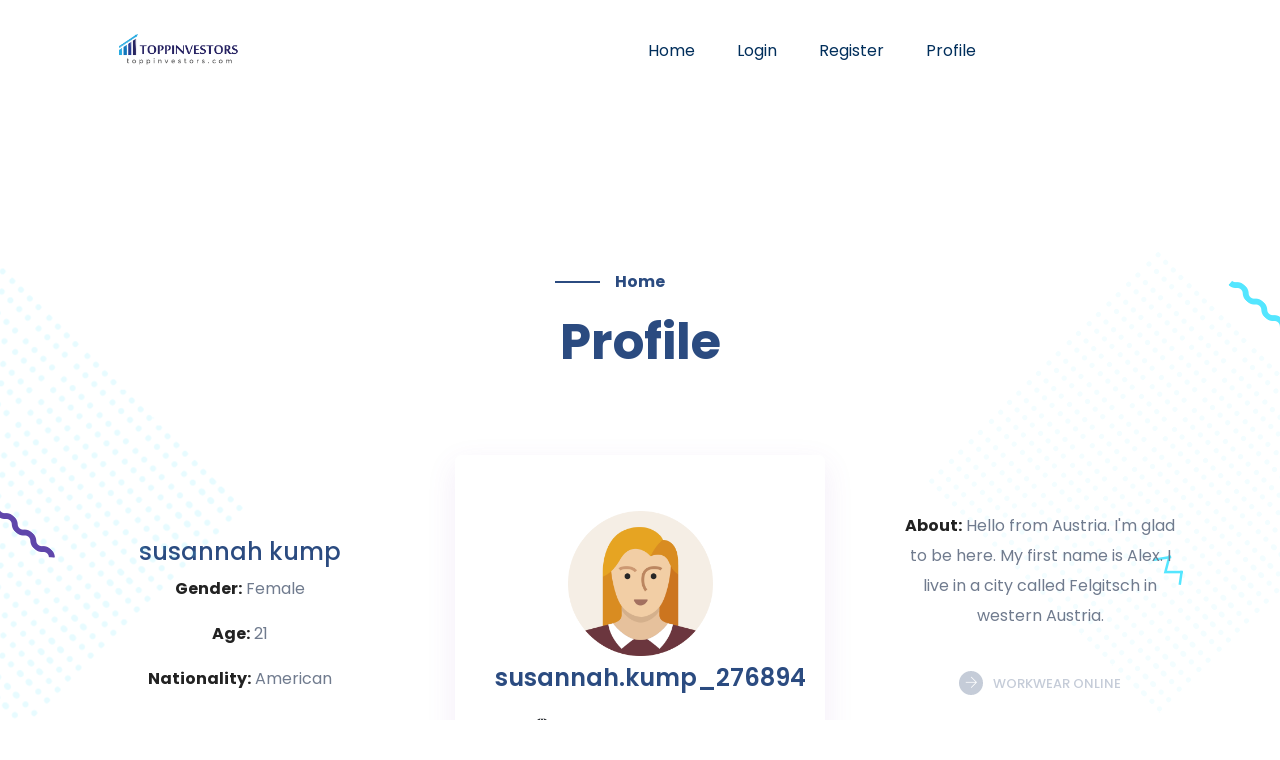

--- FILE ---
content_type: text/html; charset=UTF-8
request_url: https://toppinvestors.com/profile.php?mod=space&username=susannah.kump_276894&from=space&com=profile&op=userinfo
body_size: 2225
content:
    <!-- <div class="modal fade" role="dialog" id="lock-modal">
      <div class="modal-dialog">
        <div class="modal-content">
          <div class="modal-body">
                      </div>
        </div>
      </div>
    </div> -->
    <!-- <script>
    $(function(){
    	$('#lock-modal').modal({backdrop:'static',keyboard:false});
    });	
    </script> -->
  
<!doctype html>
<html class="no-js" lang="zxx">

<head>
  <meta charset="utf-8">
  <meta http-equiv="x-ua-compatible" content="ie=edge">
        <title>Top Investors - Grow Your Business Today</title>
  <meta name="description" content="">
  <meta name="viewport" content="width=device-width, initial-scale=1">

  <!-- <link rel="manifest" href="site.webmanifest"> -->
  <link rel="shortcut icon" type="image/x-icon" href="./img/favicon.ico">
  <!-- Place favicon.ico in the root directory -->

  <!-- CSS here -->
  <link rel="stylesheet" href="./css/bootstrap.min.css">
  <link rel="stylesheet" href="./css/owl.carousel.min.css">
  <link rel="stylesheet" href="./css/slicknav.css">
  <link rel="stylesheet" href="./css/animate.min.css">
  <link rel="stylesheet" href="./css/magnific-popup.css">
  <link rel="stylesheet" href="./css/fontawesome-all.min.css">
  <link rel="stylesheet" href="./css/themify-icons.css">
  <link rel="stylesheet" href="./css/themify-icons.css">
  <link rel="stylesheet" href="./css/slick.css">
  <link rel="stylesheet" href="./css/nice-select.css">
  <link rel="stylesheet" href="./css/style.css">
  <link rel="stylesheet" href="./css/responsive.css">
</head>

<body>

  <!-- Preloader Start -->
  <div id="preloader-active">
    <div class="preloader d-flex align-items-center justify-content-center">
      <div class="preloader-inner position-relative">
        <div class="preloader-circle"></div>
        <div class="preloader-img pere-text">
          <img src="./img/logo/logo.png" alt="">
        </div>
      </div>
    </div>
  </div>
  <!-- Preloader Start -->

  <header>
    <!-- Header Start -->
    <div class="header-area header-transparrent ">
      <div class="main-header header-sticky">
        <div class="container">
          <div class="row align-items-center">
            <!-- Logo -->
            <div class="col-xl-2 col-lg-2 col-md-1">
              <div class="logo">
                <a href="index.html"><img src="./img/logo/logo.png" alt=""  width="150%"></a>
              </div>
            </div>
            <div class="col-xl-8 col-lg-8 col-md-8">
              <!-- Main-menu -->
              <div class="main-menu f-right d-none d-lg-block">
                <nav> 
                  <ul id="navigation">    
                    <li><a href="index.html"> Home</a></li>
                    <li><a href="login.html">Login</a></li>
                    <li><a href="register.html">Register</a></li>
                    <li><a href="profile.php">Profile</a></li>
                  </ul>
                </nav>
              </div>
            </div>             
            <!-- Mobile Menu -->
            <div class="col-12">
              <div class="mobile_menu d-block d-lg-none"></div>
            </div>
          </div>
        </div>
      </div>
    </div>
    <!-- Header End -->
  </header>

  <!-- Slider Area Start-->
  <div class="services-area">
    <div class="container">
      <!-- Section-tittle -->
      <div class="row d-flex justify-content-center">
        <div class="col-lg-8">
          <div class="section-tittle text-center mb-80">
            <span>Home</span>
            <h2>Profile</h2>
          </div>
        </div>
      </div>
    </div>
  </div>
  <!-- Slider Area End-->
        <!-- What We do start-->
        <div class="what-we-do">
            <div class="container">

                <div class="row">
                    <div class="col-lg-4 col-md-6">
                        <div class="single-do text-center mb-30">
                            <div class="do-icon">
                                <span  class="flaticon-tasks"></span>
                            </div>
                            <div>
                                <h4>susannah kump</h4>
                                <p><b>Gender:</b>  Female</p>
                                <p><b>Age:</b>  21</p>
                                <p><b>Nationality:</b>  American</p>                           
                            </div>
                        </div>
                    </div>
                     <div class="col-lg-4 col-md-6">
                        <div class="single-do active text-center mb-30">
                            <div class="do-icon">
                                <img src="img/user.png" class="w-50">
                            </div>
                            <div class="do-caption mt-2">
                                <h4>susannah.kump_276894</h4>
                            </div>
                            <div class="do-btn">
                                <i class="fa fa-globe" aria-hidden="true"></i> <a href="https://workwear.online/">  https://workwear.online/</a>
                            </div>
                        </div>
                    </div>
                     <div class="col-lg-4 col-md-6">
                        <div class="single-do text-center mb-30">
                            <div class="do-caption">
                                <p><b>About:</b>  Hello from Austria. I'm glad to be here. My first name is Alex. 
I live in a city called Felgitsch in western Austria.</p>
                            </div>
                            <div class="do-btn">
                                <a href="#"><i class="ti-arrow-right"></i> <a href="https://workwear.online/">    workwear online</a></a>
                            </div>
                        </div>
                    </div>
                </div>
            </div>
        </div>
        <!-- What We do End-->

  <footer>

    <!-- Footer Start-->
      <div class="footer-main" data-background="./img/shape/footer_bg.png">
        <!-- footer-bottom aera -->
        <div class="footer-bottom-area footer-bg">
            <div class="container">
                <div class="footer-border">
                     <div class="row d-flex align-items-center">
                         <div class="col-xl-12 ">
                             <div class="footer-copy-right text-center">
                                 <p><!-- Link back to Colorlib can't be removed. Template is licensed under CC BY 3.0. -->
  Copyright &copy;<script>document.write(new Date().getFullYear());</script> All rights reserved by toppinvestors</p>
                             </div>
                         </div>
                     </div>
                </div>
            </div>
        </div>
      </div>
<!-- Footer End-->

</footer>

<!-- JS here -->

<!-- All JS Custom Plugins Link Here here -->
<script src="./js/vendor/modernizr-3.5.0.min.js"></script>

<!-- Jquery, Popper, Bootstrap -->
<script src="./js/vendor/jquery-1.12.4.min.js"></script>
<script src="./js/popper.min.js"></script>
<script src="./js/bootstrap.min.js"></script>
<!-- Jquery Mobile Menu -->
<script src="./js/jquery.slicknav.min.js"></script>

<!-- Jquery Slick , Owl-Carousel Plugins -->
<script src="./js/owl.carousel.min.js"></script>
<script src="./js/slick.min.js"></script>

<!-- One Page, Animated-HeadLin -->
<script src="./js/wow.min.js"></script>
<script src="./js/animated.headline.js"></script>

<!-- Scrollup, nice-select, sticky -->
<script src="./js/jquery.scrollUp.min.js"></script>
<script src="./js/jquery.nice-select.min.js"></script>
<script src="./js/jquery.sticky.js"></script>
<script src="./js/jquery.magnific-popup.js"></script>

<!-- contact js -->
<script src="./js/contact.js"></script>
<script src="./js/jquery.form.js"></script>
<script src="./js/jquery.validate.min.js"></script>
<script src="./js/mail-script.js"></script>
<script src="./js/jquery.ajaxchimp.min.js"></script>

<!-- Jquery Plugins, main Jquery -->    
<script src="./js/plugins.js"></script>
<script src="./js/main.js"></script>

<script defer src="https://static.cloudflareinsights.com/beacon.min.js/vcd15cbe7772f49c399c6a5babf22c1241717689176015" integrity="sha512-ZpsOmlRQV6y907TI0dKBHq9Md29nnaEIPlkf84rnaERnq6zvWvPUqr2ft8M1aS28oN72PdrCzSjY4U6VaAw1EQ==" data-cf-beacon='{"version":"2024.11.0","token":"6d265b3979774fdc94766c664cf90664","r":1,"server_timing":{"name":{"cfCacheStatus":true,"cfEdge":true,"cfExtPri":true,"cfL4":true,"cfOrigin":true,"cfSpeedBrain":true},"location_startswith":null}}' crossorigin="anonymous"></script>
</body>

</html>

--- FILE ---
content_type: text/css
request_url: https://toppinvestors.com/css/style.css
body_size: 14221
content:
@import url("https://fonts.googleapis.com/css?family=Poppins:100i,200,300,300i,400,500,600,700,800,900&display=swap");.white-bg{background:#ffffff}.gray-bg{background:#f5f5f5}.gray-bg{background:#f7f7fd}.white-bg{background:#fff}.black-bg{background:#16161a}.theme-bg{background:#ff5c97}.brand-bg{background:#f1f4fa}.testimonial-bg{background:#f9fafc}.white-color{color:#fff}.black-color{color:#16161a}.theme-color{color:#ff5c97}.boxed-btn{background:#fff;color:#ff5c97 !important;display:inline-block;padding:18px 44px;font-family:"Poppins",sans-serif;font-size:14px;font-weight:400;border:0;border:1px solid #ff5c97;letter-spacing:3px;text-align:center;color:#ff5c97;text-transform:uppercase;cursor:pointer}.boxed-btn:hover{background:#ff5c97;color:#fff !important;border:1px solid #ff5c97}.boxed-btn:focus{outline:none}.boxed-btn.large-width{width:220px}[data-overlay]{position:relative;background-size:cover;background-repeat:no-repeat;background-position:center center}[data-overlay]::before{position:absolute;left:0;top:0;right:0;bottom:0;content:""}[data-opacity="1"]::before{opacity:0.1}[data-opacity="2"]::before{opacity:0.2}[data-opacity="3"]::before{opacity:0.3}[data-opacity="4"]::before{opacity:0.4}[data-opacity="5"]::before{opacity:0.5}[data-opacity="6"]::before{opacity:0.6}[data-opacity="7"]::before{opacity:0.7}[data-opacity="8"]::before{opacity:0.8}[data-opacity="9"]::before{opacity:0.9}body{font-family:"Poppins",sans-serif;font-weight:normal;font-style:normal}h1,h2,h3,h4,h5,h6{font-family:"Poppins",sans-serif;color:#2b4b80;margin-top:0px;font-style:normal;font-weight:500;text-transform:normal}p{font-family:"Poppins",sans-serif;color:#707b8e;font-size:16px;line-height:30px;margin-bottom:15px;font-weight:normal}.bg-img-1{background-image:url(../img/slider/slider-img-1.jpg)}.bg-img-2{background-image:url(../img/background-img/bg-img-2.jpg)}.cta-bg-1{background-image:url(../img/background-img/bg-img-3.jpg)}.img{max-width:100%;-webkit-transition:all .3s ease-out 0s;-moz-transition:all .3s ease-out 0s;-ms-transition:all .3s ease-out 0s;-o-transition:all .3s ease-out 0s;transition:all .3s ease-out 0s}.f-left{float:left}.f-right{float:right}.fix{overflow:hidden}.clear{clear:both}a,.button{-webkit-transition:all .3s ease-out 0s;-moz-transition:all .3s ease-out 0s;-ms-transition:all .3s ease-out 0s;-o-transition:all .3s ease-out 0s;transition:all .3s ease-out 0s}a:focus,.button:focus{text-decoration:none;outline:none}a{color:#635c5c}a:hover{color:#fff}a:focus,a:hover,.portfolio-cat a:hover,.footer -menu li a:hover{text-decoration:none}a,button{color:#fff;outline:medium none}button:focus,input:focus,input:focus,textarea,textarea:focus{outline:0}.uppercase{text-transform:uppercase}input:focus::-moz-placeholder{opacity:0;-webkit-transition:.4s;-o-transition:.4s;transition:.4s}.capitalize{text-transform:capitalize}h1 a,h2 a,h3 a,h4 a,h5 a,h6 a{color:inherit}ul{margin:0px;padding:0px}li{list-style:none}hr{border-bottom:1px solid #eceff8;border-top:0 none;margin:30px 0;padding:0}.theme-overlay{position:relative}.theme-overlay::before{background:#1696e7 none repeat scroll 0 0;content:"";height:100%;left:0;opacity:0.6;position:absolute;top:0;width:100%}.overlay{position:relative;z-index:0}.overlay::before{position:absolute;content:"";top:0;left:0;width:100%;height:100%;z-index:-1}.overlay2{position:relative;z-index:0}.overlay2::before{position:absolute;content:"";background-color:#2E2200;top:0;left:0;width:100%;height:100%;z-index:-1;opacity:0.5}.section-padding{padding-top:120px;padding-bottom:120px}.separator{border-top:1px solid #f2f2f2}.mb-90{margin-bottom:90px}@media (max-width: 767px){.mb-90{margin-bottom:30px}}@media (min-width: 768px) and (max-width: 991px){.mb-90{margin-bottom:45px}}.owl-carousel .owl-nav div{background:rgba(255,255,255,0.8) none repeat scroll 0 0;height:40px;left:20px;line-height:40px;font-size:22px;color:#646464;opacity:1;visibility:visible;position:absolute;text-align:center;top:50%;transform:translateY(-50%);transition:all 0.3s ease 0s;width:40px}.owl-carousel .owl-nav div.owl-next{left:auto;right:-30px}.owl-carousel .owl-nav div.owl-next i{position:relative;right:0;top:1px}.owl-carousel .owl-nav div.owl-prev i{position:relative;right:1px;top:0px}.owl-carousel:hover .owl-nav div{opacity:1;visibility:visible}.owl-carousel:hover .owl-nav div:hover{color:#fff;background:#ff3500}.btn{background:#ff5c97;-moz-user-select:none;text-transform:capitalize;color:#fff;cursor:pointer;display:inline-block;font-size:16px;font-weight:400;letter-spacing:1px;line-height:0;margin-bottom:0;padding:30px 44px;border-radius:5px;min-width:200px;cursor:pointer;transition:color 0.4s linear;position:relative;z-index:1;border:0;overflow:hidden;margin:0}.btn::before{content:"";position:absolute;left:0;top:0;width:100%;height:100%;background:#ec4683;z-index:1;border-radius:5px;transition:transform 0.5s;transition-timing-function:ease;transform-origin:0 0;transition-timing-function:cubic-bezier(0.5, 1.6, 0.4, 0.7);transform:scaleX(0)}.btn:hover::before{transform:scaleX(1);color:#fff !important;z-index:-1}.header-btn{background:#4043bc;padding:20px 11px;min-width:120px;position:relative}.header-btn::before{background:#ec4683}.btn-ans{background:#fff;position:relative;color:#7b40c0}.btn-ans::before{background:#ec4683;color:#7b40c0}.btn.focus,.btn:focus{outline:0;box-shadow:none}.hero-btn{padding:30px 56px}.border-btn{background:none;-moz-user-select:none;border:2px solid #ff5c97;padding:18px 38px;margin:10px;text-transform:capitalize;color:#ff5c97;cursor:pointer;display:inline-block;font-size:14px;font-weight:500;letter-spacing:1px;margin-bottom:0;border-radius:5px;position:relative;transition:color 0.4s linear;position:relative;overflow:hidden;margin:0}.border-btn::before{border:2px solid transparent;content:"";position:absolute;left:0;top:0;width:100%;height:100%;background:#ff5c97;z-index:-1;transition:transform 0.5s;transition-timing-function:ease;transform-origin:0 0;transition-timing-function:cubic-bezier(0.5, 1.6, 0.4, 0.7);transform:scaleY(0)}.border-btn:hover::before{transform:scaleY(1);order:2px solid transparent}.border-btn.border-btn2{padding:17px 52px}.send-btn{background:#ff5c97;color:#fff;font-size:14px;width:100%;height:55px;border:none;border-radius:5px;cursor:pointer;transition:color 0.4s linear;position:relative;overflow:hidden;z-index:1}.send-btn::before{border:2px solid transparent;content:"";position:absolute;left:0;top:0;width:100%;height:100%;background:#e6373d;color:#ff5c97;z-index:-1;transition:transform 0.5s;transition-timing-function:ease;transform-origin:0 0;transition-timing-function:cubic-bezier(0.5, 1.6, 0.4, 0.7);transform:scaleX(0)}.send-btn:hover::before{transform:scaleY(1);order:2px solid transparent;color:red}.breadcrumb>.active{color:#888}#scrollUp{background:#ff5c97;height:50px;width:50px;right:31px;bottom:18px;color:#fff;font-size:20px;text-align:center;border-radius:50%;line-height:48px;border:2px solid transparent}@media (max-width: 767px){#scrollUp{right:16px}}#scrollUp:hover{color:#fff}.sticky-bar{left:0;margin:auto;position:fixed;top:0;width:100%;-webkit-box-shadow:0 10px 15px rgba(25,25,25,0.1);box-shadow:0 10px 15px rgba(25,25,25,0.1);z-index:9999;-webkit-animation:300ms ease-in-out 0s normal none 1 running fadeInDown;animation:300ms ease-in-out 0s normal none 1 running fadeInDown;-webkit-box-shadow:0 10px 15px rgba(25,25,25,0.1);background:#fff}.mt-5{margin-top:5px}.mt-10{margin-top:10px}.mt-15{margin-top:15px}.mt-20{margin-top:20px}.mt-25{margin-top:25px}.mt-30{margin-top:30px}.mt-35{margin-top:35px}.mt-40{margin-top:40px}.mt-45{margin-top:45px}.mt-50{margin-top:50px}.mt-55{margin-top:55px}.mt-60{margin-top:60px}.mt-65{margin-top:65px}.mt-70{margin-top:70px}.mt-75{margin-top:75px}.mt-80{margin-top:80px}.mt-85{margin-top:85px}.mt-90{margin-top:90px}.mt-95{margin-top:95px}.mt-100{margin-top:100px}.mt-105{margin-top:105px}.mt-110{margin-top:110px}.mt-115{margin-top:115px}.mt-120{margin-top:120px}.mt-125{margin-top:125px}.mt-130{margin-top:130px}.mt-135{margin-top:135px}.mt-140{margin-top:140px}.mt-145{margin-top:145px}.mt-150{margin-top:150px}.mt-155{margin-top:155px}.mt-160{margin-top:160px}.mt-165{margin-top:165px}.mt-170{margin-top:170px}.mt-175{margin-top:175px}.mt-180{margin-top:180px}.mt-185{margin-top:185px}.mt-190{margin-top:190px}.mt-195{margin-top:195px}.mt-200{margin-top:200px}.mb-5{margin-bottom:5px}.mb-10{margin-bottom:10px}.mb-15{margin-bottom:15px}.mb-20{margin-bottom:20px}.mb-25{margin-bottom:25px}.mb-30{margin-bottom:30px}.mb-35{margin-bottom:35px}.mb-40{margin-bottom:40px}.mb-45{margin-bottom:45px}.mb-50{margin-bottom:50px}.mb-55{margin-bottom:55px}.mb-60{margin-bottom:60px}.mb-65{margin-bottom:65px}.mb-70{margin-bottom:70px}.mb-75{margin-bottom:75px}.mb-80{margin-bottom:80px}.mb-85{margin-bottom:85px}.mb-90{margin-bottom:90px}.mb-95{margin-bottom:95px}.mb-100{margin-bottom:100px}.mb-105{margin-bottom:105px}.mb-110{margin-bottom:110px}.mb-115{margin-bottom:115px}.mb-120{margin-bottom:120px}.mb-125{margin-bottom:125px}.mb-130{margin-bottom:130px}.mb-135{margin-bottom:135px}.mb-140{margin-bottom:140px}.mb-145{margin-bottom:145px}.mb-150{margin-bottom:150px}.mb-155{margin-bottom:155px}.mb-160{margin-bottom:160px}.mb-165{margin-bottom:165px}.mb-170{margin-bottom:170px}.mb-175{margin-bottom:175px}.mb-180{margin-bottom:180px}.mb-185{margin-bottom:185px}.mb-190{margin-bottom:190px}.mb-195{margin-bottom:195px}.mb-200{margin-bottom:200px}.ml-5{margin-left:5px}.ml-10{margin-left:10px}.ml-15{margin-left:15px}.ml-20{margin-left:20px}.ml-25{margin-left:25px}.ml-30{margin-left:30px}.ml-35{margin-left:35px}.ml-40{margin-left:40px}.ml-45{margin-left:45px}.ml-50{margin-left:50px}.ml-55{margin-left:55px}.ml-60{margin-left:60px}.ml-65{margin-left:65px}.ml-70{margin-left:70px}.ml-75{margin-left:75px}.ml-80{margin-left:80px}.ml-85{margin-left:85px}.ml-90{margin-left:90px}.ml-95{margin-left:95px}.ml-100{margin-left:100px}.ml-105{margin-left:105px}.ml-110{margin-left:110px}.ml-115{margin-left:115px}.ml-120{margin-left:120px}.ml-125{margin-left:125px}.ml-130{margin-left:130px}.ml-135{margin-left:135px}.ml-140{margin-left:140px}.ml-145{margin-left:145px}.ml-150{margin-left:150px}.ml-155{margin-left:155px}.ml-160{margin-left:160px}.ml-165{margin-left:165px}.ml-170{margin-left:170px}.ml-175{margin-left:175px}.ml-180{margin-left:180px}.ml-185{margin-left:185px}.ml-190{margin-left:190px}.ml-195{margin-left:195px}.ml-200{margin-left:200px}.mr-5{margin-right:5px}.mr-10{margin-right:10px}.mr-15{margin-right:15px}.mr-20{margin-right:20px}.mr-25{margin-right:25px}.mr-30{margin-right:30px}.mr-35{margin-right:35px}.mr-40{margin-right:40px}.mr-45{margin-right:45px}.mr-50{margin-right:50px}.mr-55{margin-right:55px}.mr-60{margin-right:60px}.mr-65{margin-right:65px}.mr-70{margin-right:70px}.mr-75{margin-right:75px}.mr-80{margin-right:80px}.mr-85{margin-right:85px}.mr-90{margin-right:90px}.mr-95{margin-right:95px}.mr-100{margin-right:100px}.mr-105{margin-right:105px}.mr-110{margin-right:110px}.mr-115{margin-right:115px}.mr-120{margin-right:120px}.mr-125{margin-right:125px}.mr-130{margin-right:130px}.mr-135{margin-right:135px}.mr-140{margin-right:140px}.mr-145{margin-right:145px}.mr-150{margin-right:150px}.mr-155{margin-right:155px}.mr-160{margin-right:160px}.mr-165{margin-right:165px}.mr-170{margin-right:170px}.mr-175{margin-right:175px}.mr-180{margin-right:180px}.mr-185{margin-right:185px}.mr-190{margin-right:190px}.mr-195{margin-right:195px}.mr-200{margin-right:200px}.pt-5{padding-top:5px}.pt-10{padding-top:10px}.pt-15{padding-top:15px}.pt-20{padding-top:20px}.pt-25{padding-top:25px}.pt-30{padding-top:30px}.pt-35{padding-top:35px}.pt-40{padding-top:40px}.pt-45{padding-top:45px}.pt-50{padding-top:50px}.pt-55{padding-top:55px}.pt-60{padding-top:60px}.pt-65{padding-top:65px}.pt-70{padding-top:70px}.pt-75{padding-top:75px}.pt-80{padding-top:80px}.pt-85{padding-top:85px}.pt-90{padding-top:90px}.pt-95{padding-top:95px}.pt-100{padding-top:100px}.pt-105{padding-top:105px}.pt-110{padding-top:110px}.pt-115{padding-top:115px}.pt-120{padding-top:120px}.pt-125{padding-top:125px}.pt-130{padding-top:130px}.pt-135{padding-top:135px}.pt-140{padding-top:140px}.pt-145{padding-top:145px}.pt-150{padding-top:150px}.pt-155{padding-top:155px}.pt-160{padding-top:160px}.pt-165{padding-top:165px}.pt-170{padding-top:170px}.pt-175{padding-top:175px}.pt-180{padding-top:180px}.pt-185{padding-top:185px}.pt-190{padding-top:190px}.pt-195{padding-top:195px}.pt-200{padding-top:200px}.pt-260{padding-top:260px}.pb-5{padding-bottom:5px}.pb-10{padding-bottom:10px}.pb-15{padding-bottom:15px}.pb-20{padding-bottom:20px}.pb-25{padding-bottom:25px}.pb-30{padding-bottom:30px}.pb-35{padding-bottom:35px}.pb-40{padding-bottom:40px}.pb-45{padding-bottom:45px}.pb-50{padding-bottom:50px}.pb-55{padding-bottom:55px}.pb-60{padding-bottom:60px}.pb-65{padding-bottom:65px}.pb-70{padding-bottom:70px}.pb-75{padding-bottom:75px}.pb-80{padding-bottom:80px}.pb-85{padding-bottom:85px}.pb-90{padding-bottom:90px}.pb-95{padding-bottom:95px}.pb-100{padding-bottom:100px}.pb-105{padding-bottom:105px}.pb-110{padding-bottom:110px}.pb-115{padding-bottom:115px}.pb-120{padding-bottom:120px}.pb-125{padding-bottom:125px}.pb-130{padding-bottom:130px}.pb-135{padding-bottom:135px}.pb-140{padding-bottom:140px}.pb-145{padding-bottom:145px}.pb-150{padding-bottom:150px}.pb-155{padding-bottom:155px}.pb-160{padding-bottom:160px}.pb-165{padding-bottom:165px}.pb-170{padding-bottom:170px}.pb-175{padding-bottom:175px}.pb-180{padding-bottom:180px}.pb-185{padding-bottom:185px}.pb-190{padding-bottom:190px}.pb-195{padding-bottom:195px}.pb-200{padding-bottom:200px}.pl-5{padding-left:5px}.pl-10{padding-left:10px}.pl-15{padding-left:15px}.pl-20{padding-left:20px}.pl-25{padding-left:25px}.pl-30{padding-left:30px}.pl-35{padding-left:35px}.pl-40{padding-left:40px}.pl-45{padding-left:45px}.pl-50{padding-left:50px}.pl-55{padding-left:55px}.pl-60{padding-left:60px}.pl-65{padding-left:65px}.pl-70{padding-left:70px}.pl-75{padding-left:75px}.pl-80{padding-left:80px}.pl-85{padding-left:85px}.pl-90{padding-left:90px}.pl-95{padding-left:95px}.pl-100{padding-left:100px}.pl-105{padding-left:105px}.pl-110{padding-left:110px}.pl-115{padding-left:115px}.pl-120{padding-left:120px}.pl-125{padding-left:125px}.pl-130{padding-left:130px}.pl-135{padding-left:135px}.pl-140{padding-left:140px}.pl-145{padding-left:145px}.pl-150{padding-left:150px}.pl-155{padding-left:155px}.pl-160{padding-left:160px}.pl-165{padding-left:165px}.pl-170{padding-left:170px}.pl-175{padding-left:175px}.pl-180{padding-left:180px}.pl-185{padding-left:185px}.pl-190{padding-left:190px}.pl-195{padding-left:195px}.pl-200{padding-left:200px}.pr-5{padding-right:5px}.pr-10{padding-right:10px}.pr-15{padding-right:15px}.pr-20{padding-right:20px}.pr-25{padding-right:25px}.pr-30{padding-right:30px}.pr-35{padding-right:35px}.pr-40{padding-right:40px}.pr-45{padding-right:45px}.pr-50{padding-right:50px}.pr-55{padding-right:55px}.pr-60{padding-right:60px}.pr-65{padding-right:65px}.pr-70{padding-right:70px}.pr-75{padding-right:75px}.pr-80{padding-right:80px}.pr-85{padding-right:85px}.pr-90{padding-right:90px}.pr-95{padding-right:95px}.pr-100{padding-right:100px}.pr-105{padding-right:105px}.pr-110{padding-right:110px}.pr-115{padding-right:115px}.pr-120{padding-right:120px}.pr-125{padding-right:125px}.pr-130{padding-right:130px}.pr-135{padding-right:135px}.pr-140{padding-right:140px}.pr-145{padding-right:145px}.pr-150{padding-right:150px}.pr-155{padding-right:155px}.pr-160{padding-right:160px}.pr-165{padding-right:165px}.pr-170{padding-right:170px}.pr-175{padding-right:175px}.pr-180{padding-right:180px}.pr-185{padding-right:185px}.pr-190{padding-right:190px}.pr-195{padding-right:195px}.pr-200{padding-right:200px}.bounce-animate{animation-name:float-bob;animation-duration:2s;animation-iteration-count:infinite;-moz-animation-name:float-bob;-moz-animation-duration:2s;-moz-animation-iteration-count:infinite;-moz-animation-timing-function:linear;-ms-animation-name:float-bob;-ms-animation-duration:2s;-ms-animation-iteration-count:infinite;-ms-animation-timing-function:linear;-o-animation-name:float-bob;-o-animation-duration:2s;-o-animation-iteration-count:infinite;-o-animation-timing-function:linear}@-webkit-keyframes float-bob{0%{-webkit-transform:translateY(-20px);transform:translateY(-20px)}50%{-webkit-transform:translateY(-10px);transform:translateY(-10px)}100%{-webkit-transform:translateY(-20px);transform:translateY(-20px)}}.heartbeat{animation:heartbeat 1s infinite alternate}@-webkit-keyframes heartbeat{to{-webkit-transform:scale(1.03);transform:scale(1.03)}}.rotateme{-webkit-animation-name:rotateme;animation-name:rotateme;-webkit-animation-duration:30s;animation-duration:30s;-webkit-animation-iteration-count:infinite;animation-iteration-count:infinite;-webkit-animation-timing-function:linear;animation-timing-function:linear}@keyframes rotateme{from{-webkit-transform:rotate(0deg);transform:rotate(0deg)}to{-webkit-transform:rotate(360deg);transform:rotate(360deg)}}@-webkit-keyframes rotateme{from{-webkit-transform:rotate(0deg)}to{-webkit-transform:rotate(360deg)}}.preloader{background-color:#f7f7f7;width:100%;height:100%;position:fixed;top:0;left:0;right:0;bottom:0;z-index:999999;-webkit-transition:.6s;-o-transition:.6s;transition:.6s;margin:0 auto}.preloader .preloader-circle{width:100px;height:100px;position:relative;border-style:solid;border-width:3px;border-top-color:#ff5c97;border-bottom-color:transparent;border-left-color:transparent;border-right-color:transparent;z-index:10;border-radius:50%;-webkit-box-shadow:0 1px 5px 0 rgba(35,181,185,0.15);box-shadow:0 1px 5px 0 rgba(35,181,185,0.15);background-color:#ffffff;-webkit-animation:zoom 2000ms infinite ease;animation:zoom 2000ms infinite ease;-webkit-transition:.6s;-o-transition:.6s;transition:.6s}.preloader .preloader-circle2{border-top-color:#0078ff}.preloader .preloader-img{position:absolute;top:50%;z-index:200;left:0;right:0;margin:0 auto;text-align:center;display:inline-block;-webkit-transform:translateY(-50%);-ms-transform:translateY(-50%);transform:translateY(-50%);padding-top:6px;-webkit-transition:.6s;-o-transition:.6s;transition:.6s}.preloader .preloader-img img{max-width:55px}.preloader .pere-text strong{font-weight:800;color:#dca73a;text-transform:uppercase}@-webkit-keyframes zoom{0%{-webkit-transform:rotate(0deg);transform:rotate(0deg);-webkit-transition:.6s;-o-transition:.6s;transition:.6s}100%{-webkit-transform:rotate(360deg);transform:rotate(360deg);-webkit-transition:.6s;-o-transition:.6s;transition:.6s}}@keyframes zoom{0%{-webkit-transform:rotate(0deg);transform:rotate(0deg);-webkit-transition:.6s;-o-transition:.6s;transition:.6s}100%{-webkit-transform:rotate(360deg);transform:rotate(360deg);-webkit-transition:.6s;-o-transition:.6s;transition:.6s}}.section-padding2{padding-top:200px;padding-bottom:200px}@media only screen and (min-width: 1200px) and (max-width: 1600px){.section-padding2{padding-top:200px;padding-bottom:200px}}@media only screen and (min-width: 992px) and (max-width: 1199px){.section-padding2{padding-top:200px;padding-bottom:200px}}@media only screen and (min-width: 768px) and (max-width: 991px){.section-padding2{padding-top:100px;padding-bottom:100px}}@media only screen and (min-width: 576px) and (max-width: 767px){.section-padding2{padding-top:50px;padding-bottom:50px}}@media (max-width: 767px){.section-padding2{padding-top:50px;padding-bottom:50px}}.we-padding{padding-top:100px}@media only screen and (min-width: 1200px) and (max-width: 1600px){.we-padding{padding-top:100px}}@media only screen and (min-width: 992px) and (max-width: 1199px){.we-padding{padding-top:80px}}@media only screen and (min-width: 768px) and (max-width: 991px){.we-padding{padding-top:80px}}@media only screen and (min-width: 576px) and (max-width: 767px){.we-padding{padding-top:80px}}@media (max-width: 767px){.we-padding{padding-top:80px}}.visite-padding{padding-top:160px;padding-bottom:160px}@media only screen and (min-width: 1200px) and (max-width: 1600px){.visite-padding{padding-top:160px;padding-bottom:160px}}@media only screen and (min-width: 992px) and (max-width: 1199px){.visite-padding{padding-top:60px;padding-bottom:60px}}@media only screen and (min-width: 768px) and (max-width: 991px){.visite-padding{padding-top:60px;padding-bottom:60px}}@media only screen and (min-width: 576px) and (max-width: 767px){.visite-padding{padding-top:30px;padding-bottom:30px}}@media (max-width: 767px){.visite-padding{padding-top:30px;padding-bottom:30px}}.visite-padding2{padding-top:160px;padding-bottom:170px}@media only screen and (min-width: 1200px) and (max-width: 1600px){.visite-padding2{padding-top:160px;padding-bottom:170px}}@media only screen and (min-width: 992px) and (max-width: 1199px){.visite-padding2{padding-top:60px;padding-bottom:65px}}@media only screen and (min-width: 768px) and (max-width: 991px){.visite-padding2{padding-top:60px;padding-bottom:65px}}@media only screen and (min-width: 576px) and (max-width: 767px){.visite-padding2{padding-top:30px;padding-bottom:35px}}@media (max-width: 767px){.visite-padding2{padding-top:30px;padding-bottom:35px}}.choose-padding{padding-top:160px}@media only screen and (min-width: 1200px) and (max-width: 1600px){.choose-padding{padding-top:160px}}@media only screen and (min-width: 992px) and (max-width: 1199px){.choose-padding{padding-top:60px}}@media only screen and (min-width: 768px) and (max-width: 991px){.choose-padding{padding-top:30px}}@media only screen and (min-width: 576px) and (max-width: 767px){.choose-padding{padding-top:30px}}@media (max-width: 767px){.choose-padding{padding-top:30px}}.create-padding{padding-top:240px;padding-bottom:190px}@media only screen and (min-width: 1200px) and (max-width: 1600px){.create-padding{padding-top:240px;padding-bottom:190px}}@media only screen and (min-width: 992px) and (max-width: 1199px){.create-padding{padding-top:240px;padding-bottom:190px}}@media only screen and (min-width: 768px) and (max-width: 991px){.create-padding{padding-top:120px;padding-bottom:95px}}@media only screen and (min-width: 576px) and (max-width: 767px){.create-padding{padding-top:63px;padding-bottom:90px}}@media (max-width: 767px){.create-padding{padding-top:63px;padding-bottom:90px}}.section-paddingr{padding-top:0;padding-bottom:120px}@media only screen and (min-width: 1200px) and (max-width: 1600px){.section-paddingr{padding-top:0;padding-bottom:120px}}@media only screen and (min-width: 992px) and (max-width: 1199px){.section-paddingr{padding-top:0;padding-bottom:70px}}@media only screen and (min-width: 768px) and (max-width: 991px){.section-paddingr{padding-top:0;padding-bottom:70px}}@media only screen and (min-width: 576px) and (max-width: 767px){.section-paddingr{padding-top:0;padding-bottom:70px}}@media (max-width: 767px){.section-paddingr{padding-top:0;padding-bottom:70px}}.tips-padding{padding-top:185px;padding-bottom:150px}@media only screen and (min-width: 1200px) and (max-width: 1600px){.tips-padding{padding-top:185px;padding-bottom:150px}}@media only screen and (min-width: 992px) and (max-width: 1199px){.tips-padding{padding-top:92px;padding-bottom:45px}}@media only screen and (min-width: 768px) and (max-width: 991px){.tips-padding{padding-top:92px;padding-bottom:45px}}@media only screen and (min-width: 576px) and (max-width: 767px){.tips-padding{padding-top:40px;padding-bottom:22px}}@media (max-width: 767px){.tips-padding{padding-top:40px;padding-bottom:22px}}.section-padd-top30{padding-top:170px;padding-bottom:200px}@media only screen and (min-width: 1200px) and (max-width: 1600px){.section-padd-top30{padding-top:170px;padding-bottom:200px}}@media only screen and (min-width: 992px) and (max-width: 1199px){.section-padd-top30{padding-top:170px;padding-bottom:200px}}@media only screen and (min-width: 768px) and (max-width: 991px){.section-padd-top30{padding-top:100px;padding-bottom:160px}}@media only screen and (min-width: 576px) and (max-width: 767px){.section-padd-top30{padding-top:50px;padding-bottom:90px}}@media (max-width: 767px){.section-padd-top30{padding-top:35px;padding-bottom:90px}}.testimonial-padding{padding-top:157px;padding-bottom:157px}@media only screen and (min-width: 1200px) and (max-width: 1600px){.testimonial-padding{padding-top:157px;padding-bottom:157px}}@media only screen and (min-width: 992px) and (max-width: 1199px){.testimonial-padding{padding-top:120px;padding-bottom:120px}}@media only screen and (min-width: 768px) and (max-width: 991px){.testimonial-padding{padding-top:100px;padding-bottom:100px}}@media only screen and (min-width: 576px) and (max-width: 767px){.testimonial-padding{padding-top:80px;padding-bottom:60px}}@media (max-width: 767px){.testimonial-padding{padding-top:80px;padding-bottom:60px}}.footer-padding{padding-top:200px;padding-bottom:15px}@media only screen and (min-width: 1200px) and (max-width: 1600px){.footer-padding{padding-top:200px;padding-bottom:15px}}@media only screen and (min-width: 992px) and (max-width: 1199px){.footer-padding{padding-top:70px;padding-bottom:15px}}@media only screen and (min-width: 768px) and (max-width: 991px){.footer-padding{padding-top:70px;padding-bottom:0px}}@media only screen and (min-width: 576px) and (max-width: 767px){.footer-padding{padding-top:70px;padding-bottom:0px}}@media (max-width: 767px){.footer-padding{padding-top:70px;padding-bottom:0px}}.white-bg{background:#ffffff}.gray-bg{background:#f5f5f5}.gray-bg{background:#f7f7fd}.white-bg{background:#fff}.black-bg{background:#16161a}.theme-bg{background:#ff5c97}.brand-bg{background:#f1f4fa}.testimonial-bg{background:#f9fafc}.white-color{color:#fff}.black-color{color:#16161a}.theme-color{color:#ff5c97}.header-transparrent{position:absolute;top:0;right:0;left:0;z-index:9}.main-header{z-index:3}@media only screen and (min-width: 768px) and (max-width: 991px){.main-header{padding:11px 0}}@media only screen and (min-width: 576px) and (max-width: 767px){.main-header{padding:11px 0}}@media (max-width: 767px){.main-header{padding:11px 0}}@media only screen and (min-width: 1200px) and (max-width: 1600px){.main-header .main-menu{margin-right:30px}}.main-header .main-menu ul li{display:inline-block;position:relative;z-index:1}.main-header .main-menu ul li a{color:#002e5b;font-weight:400;padding:39px 19px;font-weight:400;display:block;font-size:16px;-webkit-transition:all .3s ease-out 0s;-moz-transition:all .3s ease-out 0s;-ms-transition:all .3s ease-out 0s;-o-transition:all .3s ease-out 0s;transition:all .3s ease-out 0s;text-transform:capitalize}@media only screen and (min-width: 992px) and (max-width: 1199px){.main-header .main-menu ul li a{padding:39px 15px}}.main-header .main-menu ul li:hover>a{color:#ff5c97}.main-header .main-menu ul ul.submenu{position:absolute;width:170px;background:#fff;left:0;top:120%;visibility:hidden;opacity:0;box-shadow:0 0 10px 3px rgba(0,0,0,0.05);padding:17px 0;border-top:5px solid #4043bc;-webkit-transition:all .3s ease-out 0s;-moz-transition:all .3s ease-out 0s;-ms-transition:all .3s ease-out 0s;-o-transition:all .3s ease-out 0s;transition:all .3s ease-out 0s}.main-header .main-menu ul ul.submenu>li{margin-left:7px;display:block}.main-header .main-menu ul ul.submenu>li>a{padding:6px 10px !important;font-size:14px;color:#0b1c39;text-transform:capitalize}.main-header .main-menu ul ul.submenu>li>a:hover{color:#ff5c97;background:none}.header-area .header-top .header-info-right .header-social a i{-webkit-transition:all .4s ease-out 0s;-moz-transition:all .4s ease-out 0s;-ms-transition:all .4s ease-out 0s;-o-transition:all .4s ease-out 0s;transition:all .4s ease-out 0s;transform:rotateY(0deg);-webkit-transform:rotateY(0deg);-moz-transform:rotateY(0deg);-ms-transform:rotateY(0deg);-o-transform:rotateY(0deg)}.header-area .header-top .header-info-right .header-social a:hover i{transform:rotateY(180deg);-webkit-transform:rotateY(180deg);-moz-transform:rotateY(180deg);-ms-transform:rotateY(180deg);-o-transform:rotateY(180deg)}.main-header ul>li:hover>ul.submenu{visibility:visible;opacity:1;top:100%}.top-bg{background:#002d5b}.header-sticky ul li a{padding:10px 19px}.header-sticky.sticky-bar.sticky .main-menu ul>li>a{padding:26px 20px}.slicknav_menu .slicknav_icon-bar{background-color:#ff5c97 !important}.slicknav_nav{margin-top:0px}.header-sticky.sticky-bar.sticky .header-btn .get-btn{padding:20px 20px}.header-area .slicknav_btn{top:-36px}.slicknav_menu .slicknav_nav a:hover{background:transparent;color:#ff5c97}.slicknav_menu{background:transparent;margin-top:5px !important}.mobile_menu{position:absolute;right:0px;width:100%;z-index:99}.slider-height{min-height:940px;background-repeat:no-repeat;background-position:center center;background-size:cover}@media only screen and (min-width: 1200px) and (max-width: 1600px){.slider-height{min-height:700px}}@media only screen and (min-width: 768px) and (max-width: 991px){.slider-height{min-height:600px}}@media (max-width: 767px){.slider-height{min-height:600px}}.slider-area .hero__caption2::before{display:none}.slider-area .hero__caption2::after{display:none}.slider-area .hero__img2 img{margin-left:-51px;padding-top:50px}.about-shape .shape-left{position:absolute;top:0;left:0;z-index:-1}@media only screen and (min-width: 992px) and (max-width: 1199px){.about-shape .shape-left{display:none}}@media only screen and (min-width: 768px) and (max-width: 991px){.about-shape .shape-left{display:none}}@media only screen and (min-width: 576px) and (max-width: 767px){.about-shape .shape-left{display:none}}@media (max-width: 767px){.about-shape .shape-left{display:none}}.about-shape .shape-right{position:absolute;bottom:0;right:0;z-index:-1}@media only screen and (min-width: 992px) and (max-width: 1199px){.about-shape .shape-right{display:none}}@media only screen and (min-width: 768px) and (max-width: 991px){.about-shape .shape-right{display:none}}@media only screen and (min-width: 576px) and (max-width: 767px){.about-shape .shape-right{display:none}}@media (max-width: 767px){.about-shape .shape-right{display:none}}.slider-area{margin-top:-1px}.slider-area .hero__caption{position:relative}@media (max-width: 767px){.slider-area .hero__caption{padding-top:17px}}.slider-area .hero__caption::before{background-image:url(../img/shape/plus1.png);position:absolute;content:"";top:0;z-index:-1;min-height:20px;min-width:20px;background-repeat:no-repeat;left:339px;top:-70px;animation:heartbeat 1s infinite alternate}@media only screen and (min-width: 1200px) and (max-width: 1600px){.slider-area .hero__caption::before{top:-30px}}@media only screen and (min-width: 768px) and (max-width: 991px){.slider-area .hero__caption::before{top:-30px}}@media only screen and (min-width: 576px) and (max-width: 767px){.slider-area .hero__caption::before{top:-30px}}@media (max-width: 767px){.slider-area .hero__caption::before{left:248px;top:-10px}}@-webkit-keyframes heartbeat{to{-webkit-transform:scale(1.5);transform:scale(1.5)}}.slider-area .hero__caption::after{background-image:url(../img/shape/plus2.png);position:absolute;content:"";z-index:-1;min-height:20px;min-width:20px;background-repeat:no-repeat;left:285px;bottom:-79px;animation:heartbeat 1s infinite alternate}@media only screen and (min-width: 1200px) and (max-width: 1600px){.slider-area .hero__caption::after{bottom:-30px}}@media only screen and (min-width: 768px) and (max-width: 991px){.slider-area .hero__caption::after{bottom:-30px}}@media only screen and (min-width: 576px) and (max-width: 767px){.slider-area .hero__caption::after{bottom:-30px}}@-webkit-keyframes heartbeat{to{-webkit-transform:scale(1.5);transform:scale(1.5)}}.slider-area .hero__caption h1{font-size:65px;font-weight:700;margin-bottom:14px;color:#2b4b80;font-family:"Poppins",sans-serif;line-height:1.2;text-transform:capitalize;margin-bottom:40px}@media only screen and (min-width: 992px) and (max-width: 1199px){.slider-area .hero__caption h1{font-size:55px;line-height:1.2}}@media only screen and (min-width: 768px) and (max-width: 991px){.slider-area .hero__caption h1{font-size:50px;line-height:1.2}}@media (max-width: 767px){.slider-area .hero__caption h1{font-size:29px;line-height:1.4}}.slider-area .hero__caption p{margin-bottom:54px;padding-right:155px}@media only screen and (min-width: 768px) and (max-width: 991px){.slider-area .hero__caption p{margin-bottom:54px;padding-right:0px}}@media (max-width: 767px){.slider-area .hero__caption p{margin-bottom:54px;padding-right:0px}}.slider-area .hero__img img{max-width:584px;max-height:607px}@media only screen and (min-width: 992px) and (max-width: 1199px){.slider-area .hero__img img{max-width:386px}}.slider-area .hero-cap h2{color:#fff;font-size:50px;font-weight:700;text-transform:capitalize}.slider-height2{min-height:300px;background-repeat:no-repeat;background-position:center center}@media (max-width: 767px){.slider-height2{min-height:260px}}.services-area{padding-top:270px}@media only screen and (min-width: 992px) and (max-width: 1199px){.services-area{padding-top:200px}}@media only screen and (min-width: 768px) and (max-width: 991px){.services-area{padding-top:150px}}@media only screen and (min-width: 576px) and (max-width: 767px){.services-area{padding-top:150px}}@media (max-width: 767px){.services-area{padding-top:130px}}.section-tittle span{color:#2b4b80;font-size:16px;font-weight:700;display:inline-block;position:relative;margin-bottom:16px}.section-tittle span::before{position:absolute;width:45px;height:2px;content:"";background:#2b4b80;left:-60px;bottom:0;top:50%;transform:translateY(-50%);line-height:1;margin-bottom:20}.section-tittle h2{color:#2b4b80;font-size:50px;font-weight:700;margin-bottom:66px;line-height:1.3}@media only screen and (min-width: 768px) and (max-width: 991px){.section-tittle h2{font-size:45px;line-height:1.3}}@media only screen and (min-width: 576px) and (max-width: 767px){.section-tittle h2{font-size:23px;line-height:1.3}}@media (max-width: 767px){.section-tittle h2{font-size:23px;line-height:1.3}}.what-we-do{position:relative}.what-we-do::before{background-image:url(../img/shape/what_do.png);position:absolute;content:"";top:-187px;z-index:1;background-repeat:no-repeat;left:0px;max-width:243px;max-height:482px;width:243px;height:482px}@media only screen and (min-width: 768px) and (max-width: 991px){.what-we-do::before{display:none}}@media only screen and (min-width: 576px) and (max-width: 767px){.what-we-do::before{display:none}}@media (max-width: 767px){.what-we-do::before{display:none}}.what-we-do::after{background-image:url(../img/shape/what_do_right.png);position:absolute;content:"";bottom:-187px;z-index:-1;background-repeat:no-repeat;right:0px;max-width:351px;max-height:461px;width:351px;height:461px;bottom:125px}@media only screen and (min-width: 992px) and (max-width: 1199px){.what-we-do::after{display:none}}@media only screen and (min-width: 768px) and (max-width: 991px){.what-we-do::after{display:none}}@media only screen and (min-width: 576px) and (max-width: 767px){.what-we-do::after{display:none}}@media (max-width: 767px){.what-we-do::after{display:none}}.what-we-do .single-do{-webkit-transition:all .3s ease-out 0s;-moz-transition:all .3s ease-out 0s;-ms-transition:all .3s ease-out 0s;-o-transition:all .3s ease-out 0s;transition:all .3s ease-out 0s;padding:56px 40px 69px;border-radius:6px}@media only screen and (min-width: 992px) and (max-width: 1199px){.what-we-do .single-do{padding:41px 17px 63px}}@media only screen and (min-width: 768px) and (max-width: 991px){.what-we-do .single-do{padding:41px 17px 63px}}@media only screen and (min-width: 576px) and (max-width: 767px){.what-we-do .single-do{padding:41px 17px 63px}}@media (max-width: 767px){.what-we-do .single-do{padding:41px 17px 63px}}.what-we-do .single-do .do-icon span{font-size:73px;margin-bottom:20px;display:inline-block;color:#ff5c97}.what-we-do .single-do .do-caption h4{font-size:24px;font-weight:600;margin-bottom:23px}@media only screen and (min-width: 992px) and (max-width: 1199px){.what-we-do .single-do .do-caption h4{font-size:21px}}.what-we-do .single-do .do-caption p{margin-bottom:40px}.what-we-do .single-do .do-btn a{color:#c5ccd8;text-transform:uppercase;font-size:13px;font-weight:500;-webkit-transition:all .3s ease-out 0s;-moz-transition:all .3s ease-out 0s;-ms-transition:all .3s ease-out 0s;-o-transition:all .3s ease-out 0s;transition:all .3s ease-out 0s}.what-we-do .single-do .do-btn a i{background:#c5ccd8;width:24px;height:24px;display:inline-block;line-height:24px;color:#fff;border-radius:50%;margin-right:7px;-webkit-transition:all .3s ease-out 0s;-moz-transition:all .3s ease-out 0s;-ms-transition:all .3s ease-out 0s;-o-transition:all .3s ease-out 0s;transition:all .3s ease-out 0s}.single-do:hover{box-shadow:0px 10px 30px 0px rgba(133,66,189,0.1)}.single-do:hover .do-btn a{color:#7b40c0}.single-do:hover .do-btn a i{background:#7b40c0}.single-do.active{box-shadow:0px 10px 30px 0px rgba(133,66,189,0.1)}.single-do.active .do-btn a{color:#7b40c0}.single-do.active .do-btn a i{background:#7b40c0}.we-create-area{position:relative}.we-create-area::before{background-image:url(../img/shape/we-create_bg.png);position:absolute;content:"";top:0;z-index:-1;min-height:819px;min-width:1006px;background-repeat:no-repeat;left:-117px}@media only screen and (min-width: 1200px) and (max-width: 1600px){.we-create-area::before{display:none}}@media only screen and (min-width: 992px) and (max-width: 1199px){.we-create-area::before{display:none}}@media only screen and (min-width: 768px) and (max-width: 991px){.we-create-area::before{display:none}}@media only screen and (min-width: 576px) and (max-width: 767px){.we-create-area::before{display:none}}@media (max-width: 767px){.we-create-area::before{display:none}}.we-create-area::after{background-image:url(../img/shape/we_create_right.png);position:absolute;content:"";z-index:-1;min-height:262px;min-width:207px;background-repeat:no-repeat;right:0px;bottom:178px}@media only screen and (min-width: 992px) and (max-width: 1199px){.we-create-area::after{display:none}}@media only screen and (min-width: 768px) and (max-width: 991px){.we-create-area::after{display:none}}@media only screen and (min-width: 576px) and (max-width: 767px){.we-create-area::after{display:none}}@media (max-width: 767px){.we-create-area::after{display:none}}.we-create-area .we-create-img img{width:100%}@media only screen and (min-width: 992px) and (max-width: 1199px){.we-create-area .we-create-img img{padding-top:30px}}.we-create-area .we-create-cap h3{color:#2b4b80;font-size:50px;font-weight:700;line-height:1.3;margin-bottom:29px;padding-right:25px}@media only screen and (min-width: 992px) and (max-width: 1199px){.we-create-area .we-create-cap h3{font-size:29px}}@media only screen and (min-width: 768px) and (max-width: 991px){.we-create-area .we-create-cap h3{font-size:42px}}@media only screen and (min-width: 576px) and (max-width: 767px){.we-create-area .we-create-cap h3{font-size:36px;line-height:1.3;padding-right:0px}}@media (max-width: 767px){.we-create-area .we-create-cap h3{font-size:25px;line-height:1.3;padding-right:0px}}.we-create-area .we-create-cap p{padding-right:50px;margin-bottom:56px}@media only screen and (min-width: 992px) and (max-width: 1199px){.we-create-area .we-create-cap p{padding-right:10px}}@media only screen and (min-width: 768px) and (max-width: 991px){.we-create-area .we-create-cap p{padding-right:10px}}@media only screen and (min-width: 576px) and (max-width: 767px){.we-create-area .we-create-cap p{padding-right:10px}}@media (max-width: 767px){.we-create-area .we-create-cap p{padding-right:10px}}.generating-area .single-generating{border:1px solid #f2f2f2;padding:36px 54px 25px 56px;border-radius:10px;-webkit-transition:all .4s ease-out 0s;-moz-transition:all .4s ease-out 0s;-ms-transition:all .4s ease-out 0s;-o-transition:all .4s ease-out 0s;transition:all .4s ease-out 0s}@media only screen and (min-width: 768px) and (max-width: 991px){.generating-area .single-generating{padding:20px 20px 20px}}@media only screen and (min-width: 576px) and (max-width: 767px){.generating-area .single-generating{padding:20px 8px 20px}}@media (max-width: 767px){.generating-area .single-generating{padding:20px 8px 20px}}.generating-area .generating-icon span{color:#ff5c97;font-size:60px}@media only screen and (min-width: 768px) and (max-width: 991px){.generating-area .generating-icon span{font-size:41px}}@media only screen and (min-width: 576px) and (max-width: 767px){.generating-area .generating-icon span{font-size:41px}}@media (max-width: 767px){.generating-area .generating-icon span{font-size:41px}}.generating-area .generating-cap{padding-left:28px}.generating-area .generating-cap h4{color:#2b4b80;font-size:20px;font-weight:600;line-height:1.3;margin-bottom:29px}@media only screen and (min-width: 768px) and (max-width: 991px){.generating-area .generating-cap p{font-size:15px}}@media only screen and (min-width: 576px) and (max-width: 767px){.generating-area .generating-cap p{font-size:15px}}@media (max-width: 767px){.generating-area .generating-cap p{font-size:15px}}.single-generating:hover{box-shadow:0px 10px 30px 0px rgba(133,66,189,0.1)}.choose-best{position:relative}.choose-best::before{background-image:url(../img/shape/choose_your.png);position:absolute;content:"";z-index:-1;background-repeat:no-repeat;right:0px;width:511px;height:971px;bottom:-85px}@media only screen and (min-width: 768px) and (max-width: 991px){.choose-best::before{display:none}}@media only screen and (min-width: 576px) and (max-width: 767px){.choose-best::before{display:none}}@media (max-width: 767px){.choose-best::before{display:none}}.choose-best::after{background-image:url(../img/shape/plus3.png);position:absolute;content:"";z-index:-1;min-height:20px;min-width:20px;background-repeat:no-repeat;left:100px;bottom:0;animation:heartbeat 1s infinite alternate}@media only screen and (min-width: 1200px) and (max-width: 1600px){.choose-best::after{display:none}}@media only screen and (min-width: 768px) and (max-width: 991px){.choose-best::after{display:none}}@media only screen and (min-width: 576px) and (max-width: 767px){.choose-best::after{display:none}}@media (max-width: 767px){.choose-best::after{display:none}}@-webkit-keyframes heartbeat{to{-webkit-transform:scale(1.5);transform:scale(1.5)}}.choose-best .single-choose{-webkit-transition:all .3s ease-out 0s;-moz-transition:all .3s ease-out 0s;-ms-transition:all .3s ease-out 0s;-o-transition:all .3s ease-out 0s;transition:all .3s ease-out 0s;padding:56px 40px 69px;border:1px solid #ececec;border-radius:6px;background:#fff}.choose-best .single-choose .do-icon span{font-size:73px;margin-bottom:10px;display:inline-block;color:#ff5c97}.choose-best .single-choose .do-caption h4{font-size:35PX;font-weight:700;margin-bottom:42px;color:#2b4b80}.choose-best .single-choose .do-caption ul li{color:#57667e;margin-bottom:17px}.choose-best .single-choose .do-caption ul li:last-child{margin-bottom:0}.single-choose:hover{box-shadow:0px 10px 30px 0px rgba(133,66,189,0.1);border:1px solid transparent}.single-choose:hover .do-btn a{color:#7b40c0}.single-choose:hover .do-btn a i{background:#7b40c0}.single-choose.active{box-shadow:0px 10px 30px 0px rgba(133,66,189,0.1);border:1px solid transparent}.single-choose.active .do-btn a{color:#7b40c0}.single-choose.active .do-btn a i{background:#7b40c0}.visit-area .single-visited .visited-img{position:relative}.visit-area .single-visited .visited-img img{width:100%}.visit-area .single-visited .visited-cap{position:absolute;bottom:30px;left:0;background:#fff;width:80%;border-radius:0 10px 0 0;padding:29px 10px 10px 50px}@media only screen and (min-width: 992px) and (max-width: 1199px){.visit-area .single-visited .visited-cap{padding:20px 10px 10px 20px}}@media only screen and (min-width: 768px) and (max-width: 991px){.visit-area .single-visited .visited-cap{padding:14px 10px 1px 32px}}.visit-area .single-visited .visited-cap h3{font-size:30PX;font-weight:600;margin-bottom:8px}@media only screen and (min-width: 992px) and (max-width: 1199px){.visit-area .single-visited .visited-cap h3{font-size:23px}}@media only screen and (min-width: 768px) and (max-width: 991px){.visit-area .single-visited .visited-cap h3{font-size:23px}}.visit-area .single-visited .visited-cap h3 a{color:#2b4b80}.visit-area .single-visited .visited-cap h3 a:hover{color:#ff5c97}.visit-area .single-visited .visited-cap p{margin:0}.tips-triks-area{position:relative}.tips-triks-area::before{background-image:url(../img/shape/tips.png);position:absolute;content:"";z-index:-1;min-height:769px;min-width:331px;background-repeat:no-repeat;left:0}@media only screen and (min-width: 576px) and (max-width: 767px){.tips-triks-area::before{display:none}}@media only screen and (min-width: 768px) and (max-width: 991px){.tips-triks-area::before{display:none}}@media (max-width: 767px){.tips-triks-area::before{display:none}}.tips-triks-area .single-tips .tips-img{overflow:hidden;border-radius:10px}.tips-triks-area .single-tips .tips-img img{width:100%;border-radius:10px;margin-bottom:40px;-webkit-transition:all .4s ease-out 0s;-moz-transition:all .4s ease-out 0s;-ms-transition:all .4s ease-out 0s;-o-transition:all .4s ease-out 0s;transition:all .4s ease-out 0s;transform:rotate(1deg) scale(1)}.tips-triks-area .single-tips .tips-caption h4{font-size:24px;font-weight:700;line-height:1.4;margin-bottom:26px;padding-right:27px}.tips-triks-area .single-tips .tips-caption h4 a{color:#2b4b80}.tips-triks-area .single-tips .tips-caption h4 a:hover{color:#ff5c97}.tips-triks-area .single-tips .tips-caption span{color:#233d63;font-size:16px;font-weight:400;margin-bottom:27px;display:block;padding-left:65px;position:relative}.tips-triks-area .single-tips .tips-caption span::before{position:absolute;content:"";width:40px;height:3px;background:#7b40c0;top:50%;transform:translateY(-50%);left:0}.tips-triks-area .single-tips .tips-caption p{color:#ff5c97}.single-tips:hover .tips-img img{transform:rotate(1deg) scale(1.1)}.haveAproject{padding:64px 69px 54px 78px;background-repeat:no-repeat;border-radius:10px;position:relative}@media only screen and (min-width: 768px) and (max-width: 991px){.haveAproject{padding:42px 69px 36px 57px}}@media only screen and (min-width: 576px) and (max-width: 767px){.haveAproject{padding:42px 19px 36px 40px}}@media (max-width: 767px){.haveAproject{padding:42px 19px 36px 40px}}.haveAproject::before{position:absolute;width:100%;height:100%;bottom:0;left:0;content:"";border-radius:10px;opacity:0.95}.haveAproject .wantToWork-caption h2{color:#fff;font-size:40px;font-weight:700;line-height:1.4;margin-bottom:13px}@media only screen and (min-width: 576px) and (max-width: 767px){.haveAproject .wantToWork-caption h2{padding-right:20px;margin-bottom:18px}}@media (max-width: 767px){.haveAproject .wantToWork-caption h2{margin-bottom:18px;font-size:31px}}.haveAproject .wantToWork-caption p{color:#fff}@media only screen and (min-width: 992px) and (max-width: 1199px){.haveAproject .wantToWork-caption p{padding-right:20px}}@media only screen and (min-width: 768px) and (max-width: 991px){.haveAproject .wantToWork-caption p{padding-right:20px;margin-bottom:30px}}@media only screen and (min-width: 576px) and (max-width: 767px){.haveAproject .wantToWork-caption p{margin-bottom:30px}}@media (max-width: 767px){.haveAproject .wantToWork-caption p{margin-bottom:30px;font-size:15px}}@media only screen and (min-width: 768px) and (max-width: 991px){.haveAproject .wantToWork-btn{float:left}}@media only screen and (min-width: 576px) and (max-width: 767px){.haveAproject .wantToWork-btn{float:left}}@media (max-width: 767px){.haveAproject .wantToWork-btn{float:left}}.testimonial-area .testimonial-main{position:relative}.testimonial-area .testimonial-main::before{position:absolute;content:'\f107';font-family:Flaticon;font-style:normal;font-size:86px;z-index:1;left:0;top:96px;color:#e3def0;transform:rotate(180deg);-webkit-transition:all .4s ease-out 0s;-moz-transition:all .4s ease-out 0s;-ms-transition:all .4s ease-out 0s;-o-transition:all .4s ease-out 0s;transition:all .4s ease-out 0s}@media only screen and (min-width: 768px) and (max-width: 991px){.testimonial-area .testimonial-main::before{display:none}}@media only screen and (min-width: 576px) and (max-width: 767px){.testimonial-area .testimonial-main::before{display:none}}@media (max-width: 767px){.testimonial-area .testimonial-main::before{display:none}}.testimonial-area .testimonial-main::after{position:absolute;content:'\f107';font-family:Flaticon;font-style:normal;font-size:86px;z-index:1;right:0;bottom:0;color:#e3def0;-webkit-transition:all .4s ease-out 0s;-moz-transition:all .4s ease-out 0s;-ms-transition:all .4s ease-out 0s;-o-transition:all .4s ease-out 0s;transition:all .4s ease-out 0s}@media only screen and (min-width: 768px) and (max-width: 991px){.testimonial-area .testimonial-main::after{display:none}}@media only screen and (min-width: 576px) and (max-width: 767px){.testimonial-area .testimonial-main::after{display:none}}@media (max-width: 767px){.testimonial-area .testimonial-main::after{display:none}}.testimonial-area .testimonial-main .testimonial-caption .testimonial-top-cap p{font-weight:300;font-style:italic;line-height:1.5;font-size:20px;padding:0 23px;margin-bottom:50px}@media only screen and (min-width: 992px) and (max-width: 1199px){.testimonial-area .testimonial-main .testimonial-caption .testimonial-top-cap p{font-size:20px}}@media only screen and (min-width: 768px) and (max-width: 991px){.testimonial-area .testimonial-main .testimonial-caption .testimonial-top-cap p{font-size:20px}}@media only screen and (min-width: 768px) and (max-width: 991px){.testimonial-area .testimonial-main .testimonial-caption .testimonial-top-cap p{font-size:18px}}@media (max-width: 767px){.testimonial-area .testimonial-main .testimonial-caption .testimonial-top-cap p{font-size:18px}}@media only screen and (min-width: 768px) and (max-width: 991px){.testimonial-area .testimonial-main .testimonial-caption .testimonial-top-cap p{margin-bottom:30px}}@media (max-width: 767px){.testimonial-area .testimonial-main .testimonial-caption .testimonial-top-cap p{margin-bottom:30px;padding:0px;font-size:16px}}.testimonial-area .testimonial-main .testimonial-caption .testimonial-founder{text-align:left}.testimonial-area .testimonial-main .testimonial-caption .testimonial-founder .founder-text{margin-left:20px}.testimonial-area .testimonial-main .testimonial-caption .testimonial-founder .founder-text span{color:#2e1088;font-size:25px;font-weight:600}.testimonial-area .testimonial-main .testimonial-caption .testimonial-founder .founder-text p{font-weight:500;line-height:1.5;color:#707b8e}.testimonial-area .testimonial-main:hover::before,.testimonial-area .testimonial-main:hover::after{color:#c2aff2}.testimonial-area .h1-testimonial-active button.slick-arrow{position:absolute;top:50%;left:-133px;-webkit-transform:translateY(-50%);-ms-transform:translateY(-50%);transform:translateY(-50%);border:0;padding:0;z-index:2;height:45px;width:45px;line-height:15px;border-radius:50%;cursor:pointer;font-size:20px;-webkit-transition:all .3s ease-out 0s;-moz-transition:all .3s ease-out 0s;-ms-transition:all .3s ease-out 0s;-o-transition:all .3s ease-out 0s;transition:all .3s ease-out 0s;color:#fff;opacity:0;visibility:hidden;background:#ff5c97}@media only screen and (min-width: 576px) and (max-width: 767px){.testimonial-area .h1-testimonial-active button.slick-arrow{left:-45px}}@media only screen and (min-width: 576px) and (max-width: 767px){.testimonial-area .h1-testimonial-active button.slick-arrow{left:-45px}}.testimonial-area .h1-testimonial-active button.slick-next{left:auto;right:-133px}@media only screen and (min-width: 576px) and (max-width: 767px){.testimonial-area .h1-testimonial-active button.slick-next{right:-45px}}.testimonial-area .h1-testimonial-active:hover button.slick-prev{left:-120px}@media only screen and (min-width: 576px) and (max-width: 767px){.testimonial-area .h1-testimonial-active:hover button.slick-prev{left:-35px}}.testimonial-area .h1-testimonial-active:hover button.slick-next{right:-120px}@media only screen and (min-width: 576px) and (max-width: 767px){.testimonial-area .h1-testimonial-active:hover button.slick-next{right:-37px}}.testimonial-area .h1-testimonial-active:hover button{opacity:1;visibility:visible}.testimonial-area .slick-initialized .slick-slide{outline:0}.footer-area .footer-logo{margin-bottom:30px}.footer-area .footer-pera .info1{margin-bottom:10px;line-height:1.8}.footer-area .footer-pera .info2{margin-bottom:50px;line-height:1.8}.footer-area .footer-pera.footer-pera2 p{padding:0}.footer-area .footer-tittle h4{color:#012f5f;font-size:20px;margin-bottom:48px;font-weight:500;text-transform:capitalize}.footer-area .footer-tittle ul li{color:#012f5f;margin-bottom:15px}.footer-area .footer-tittle ul li a{color:#868c98;font-weight:300}.footer-area .footer-tittle ul li a:hover{color:#ff5c97;padding-left:5px}.footer-area .footer-form{margin-top:40px}.footer-area .footer-form form{position:relative}.footer-area .footer-form form input{width:100%;height:43px;padding:10px 20px;border:1px solid #fff}.footer-area .footer-form form .form-icon button{position:absolute;top:0;right:0;background:none;border:0;cursor:pointer;padding:13px 22px;background:#ff5c97;line-height:1}.footer-area .info.error{color:#ff5c97}.footer-area .footer-social a{width:40px;height:40px;font-size:14px;border:1px solid #fafafa;background:#fafafa;display:inline-block;line-height:40px;text-align:center;color:#949eb2;margin-right:5px;-webkit-transition:all .4s ease-out 0s;-moz-transition:all .4s ease-out 0s;-ms-transition:all .4s ease-out 0s;-o-transition:all .4s ease-out 0s;transition:all .4s ease-out 0s}.footer-social a:hover{background:#ff5c97}.footer-social a:hover i{color:#fff;-webkit-transition:all .4s ease-out 0s;-moz-transition:all .4s ease-out 0s;-ms-transition:all .4s ease-out 0s;-o-transition:all .4s ease-out 0s;transition:all .4s ease-out 0s}.footer-bottom-area .footer-border{padding:40px 0px 23px}@media only screen and (min-width: 768px) and (max-width: 991px){.footer-bottom-area .footer-border{padding:0px 0px 20px}}@media (max-width: 767px){.footer-bottom-area .footer-border{padding:0px 0px 20px}}.footer-bottom-area .footer-copy-right p{color:#888888;font-weight:300;font-size:16px;line-height:2;margin-bottom:12px}.footer-bottom-area .footer-copy-right p i{color:#ff5c97}.footer-bottom-area .footer-copy-right p a{color:#7b40c0}.footer-bottom-area .footer-copy-right p a:hover{color:#ff5c97}.hero-caption span{color:#fff;font-size:16px;display:block;margin-bottom:24px;font-weight:600;padding-left:95px;position:relative}.hero-caption span::before{position:absolute;content:"";width:75px;height:3px;background:#ff5c97;left:0;top:52%;transform:translateY(-50%)}.hero-caption h2{color:#fff;font-size:50px;font-weight:700}.latest-blog-area .area-heading{margin-bottom:70px}.blog_area a{color:"Poppins",sans-serif !important;text-decoration:none;transition:.4s}.blog_area a:hover,.blog_area a :hover{background:-webkit-linear-gradient(131deg, #ff5c97 0%, #ff5c97 99%);-webkit-background-clip:text;-webkit-text-fill-color:transparent;text-decoration:none;transition:.4s}.single-blog{overflow:hidden;margin-bottom:30px}.single-blog:hover{box-shadow:0px 10px 20px 0px rgba(42,34,123,0.1)}.single-blog .thumb{overflow:hidden;position:relative}.single-blog .thumb:after{content:'';position:absolute;left:0;top:0;width:100%;height:100%;background:#000;opacity:0;-webkit-transition:all .3s ease-out 0s;-moz-transition:all .3s ease-out 0s;-ms-transition:all .3s ease-out 0s;-o-transition:all .3s ease-out 0s;transition:all .3s ease-out 0s}.single-blog h4{border-bottom:1px solid #dfdfdf;padding-bottom:34px;margin-bottom:25px}.single-blog a{font-size:20px;font-weight:600}.single-blog .date{color:#666666;text-align:left;display:inline-block;font-size:13px;font-weight:300}.single-blog .tag{text-align:left;display:inline-block;float:left;font-size:13px;font-weight:300;margin-right:22px;position:relative}.single-blog .tag:after{content:'';position:absolute;width:1px;height:10px;background:#acacac;right:-12px;top:7px}@media (max-width: 1199px){.single-blog .tag{margin-right:8px}.single-blog .tag:after{display:none}}.single-blog .likes{margin-right:16px}@media (max-width: 800px){.single-blog{margin-bottom:30px}}.single-blog .single-blog-content{padding:30px}.single-blog .single-blog-content .meta-bottom p{font-size:13px;font-weight:300}.single-blog .single-blog-content .meta-bottom i{color:#fdcb9e;font-size:13px;margin-right:7px}@media (max-width: 1199px){.single-blog .single-blog-content{padding:15px}}.single-blog:hover .thumb:after{opacity:.7;-webkit-transition:all .3s ease-out 0s;-moz-transition:all .3s ease-out 0s;-ms-transition:all .3s ease-out 0s;-o-transition:all .3s ease-out 0s;transition:all .3s ease-out 0s}@media (max-width: 1199px){.single-blog h4{transition:all 300ms linear 0s;border-bottom:1px solid #dfdfdf;padding-bottom:14px;margin-bottom:12px}.single-blog h4 a{font-size:18px}}.full_image.single-blog{position:relative}.full_image.single-blog .single-blog-content{position:absolute;left:35px;bottom:0;opacity:0;visibility:hidden;-webkit-transition:all .3s ease-out 0s;-moz-transition:all .3s ease-out 0s;-ms-transition:all .3s ease-out 0s;-o-transition:all .3s ease-out 0s;transition:all .3s ease-out 0s}@media (min-width: 992px){.full_image.single-blog .single-blog-content{bottom:100px}}.full_image.single-blog h4{-webkit-transition:all .3s ease-out 0s;-moz-transition:all .3s ease-out 0s;-ms-transition:all .3s ease-out 0s;-o-transition:all .3s ease-out 0s;transition:all .3s ease-out 0s;border-bottom:none;padding-bottom:5px}.full_image.single-blog a{font-size:20px;font-weight:600}.full_image.single-blog .date{color:#fff}.full_image.single-blog:hover .single-blog-content{opacity:1;visibility:visible;-webkit-transition:all .3s ease-out 0s;-moz-transition:all .3s ease-out 0s;-ms-transition:all .3s ease-out 0s;-o-transition:all .3s ease-out 0s;transition:all .3s ease-out 0s}.l_blog_item .l_blog_text .date{margin-top:24px;margin-bottom:15px}.l_blog_item .l_blog_text .date a{font-size:12px}.l_blog_item .l_blog_text h4{font-size:18px;border-bottom:1px solid #eeeeee;margin-bottom:0px;padding-bottom:20px;-webkit-transition:all .3s ease-out 0s;-moz-transition:all .3s ease-out 0s;-ms-transition:all .3s ease-out 0s;-o-transition:all .3s ease-out 0s;transition:all .3s ease-out 0s}.l_blog_item .l_blog_text p{margin-bottom:0px;padding-top:20px}.causes_slider .owl-dots{text-align:center;margin-top:80px}.causes_slider .owl-dots .owl-dot{height:14px;width:14px;background:#eeeeee;display:inline-block;margin-right:7px}.causes_slider .owl-dots .owl-dot:last-child{margin-right:0px}.causes_item{background:#fff}.causes_item .causes_img{position:relative}.causes_item .causes_img .c_parcent{position:absolute;bottom:0px;width:100%;left:0px;height:3px;background:rgba(255,255,255,0.5)}.causes_item .causes_img .c_parcent span{width:70%;height:3px;position:absolute;left:0px;bottom:0px}.causes_item .causes_img .c_parcent span:before{content:"75%";position:absolute;right:-10px;bottom:0px;color:#fff;padding:0px 5px}.causes_item .causes_text{padding:30px 35px 40px 30px}.causes_item .causes_text h4{font-size:18px;font-weight:600;margin-bottom:15px;cursor:pointer}.causes_item .causes_text p{font-size:14px;line-height:24px;font-weight:300;margin-bottom:0px}.causes_item .causes_bottom a{width:50%;border:1px solid;text-align:center;float:left;line-height:50px;color:#fff;font-size:14px;font-weight:500}.causes_item .causes_bottom a+a{border-color:#eeeeee;background:#fff;font-size:14px}.latest_blog_area{background:#f9f9ff}.single-recent-blog-post{margin-bottom:30px}.single-recent-blog-post .thumb{overflow:hidden}.single-recent-blog-post .thumb img{transition:all 0.7s linear}.single-recent-blog-post .details{padding-top:30px}.single-recent-blog-post .details .sec_h4{line-height:24px;padding:10px 0px 13px;transition:all 0.3s linear}.single-recent-blog-post .date{font-size:14px;line-height:24px;font-weight:400}.single-recent-blog-post:hover img{transform:scale(1.23) rotate(10deg)}.tags .tag_btn{font-size:12px;font-weight:500;line-height:20px;border:1px solid #eeeeee;display:inline-block;padding:1px 18px;text-align:center}.tags .tag_btn+.tag_btn{margin-left:2px}.blog_categorie_area{padding-top:30px;padding-bottom:30px}@media (min-width: 900px){.blog_categorie_area{padding-top:80px;padding-bottom:80px}}@media (min-width: 1100px){.blog_categorie_area{padding-top:120px;padding-bottom:120px}}.categories_post{position:relative;text-align:center;cursor:pointer}.categories_post img{max-width:100%}.categories_post .categories_details{position:absolute;top:20px;left:20px;right:20px;bottom:20px;background:rgba(34,34,34,0.75);color:#fff;transition:all 0.3s linear;display:flex;align-items:center;justify-content:center}.categories_post .categories_details h5{margin-bottom:0px;font-size:18px;line-height:26px;text-transform:uppercase;color:#fff;position:relative}.categories_post .categories_details p{font-weight:300;font-size:14px;line-height:26px;margin-bottom:0px}.categories_post .categories_details .border_line{margin:10px 0px;background:#fff;width:100%;height:1px}.categories_post:hover .categories_details{background:rgba(222,99,32,0.85)}.blog_item{margin-bottom:50px}.blog_details{padding:30px 0 20px 10px;box-shadow:0px 10px 20px 0px rgba(221,221,221,0.3)}@media (min-width: 768px){.blog_details{padding:60px 30px 35px 35px}}.blog_details p{margin-bottom:30px}.blog_details a{color:#ff8b23}.blog_details a:hover{color:#ff5c97}.blog_details h2{font-size:18px;font-weight:600;margin-bottom:8px}@media (min-width: 768px){.blog_details h2{font-size:24px;margin-bottom:15px}}.blog-info-link li{float:left;font-size:14px}.blog-info-link li a{color:#999999}.blog-info-link li i,.blog-info-link li span{font-size:13px;margin-right:5px}.blog-info-link li::after{content:"|";padding-left:10px;padding-right:10px}.blog-info-link li:last-child::after{display:none}.blog-info-link::after{content:"";display:block;clear:both;display:table}.blog_item_img{position:relative}.blog_item_img .blog_item_date{position:absolute;bottom:-10px;left:10px;display:block;color:#fff;background-color:#ff5c97;padding:8px 15px;border-radius:5px}@media (min-width: 768px){.blog_item_img .blog_item_date{bottom:-20px;left:40px;padding:13px 30px}}.blog_item_img .blog_item_date h3{font-size:22px;font-weight:600;color:#fff;margin-bottom:0;line-height:1.2}@media (min-width: 768px){.blog_item_img .blog_item_date h3{font-size:30px}}.blog_item_img .blog_item_date p{font-size:18px;margin-bottom:0;color:#fff}@media (min-width: 768px){.blog_item_img .blog_item_date p{font-size:18px}}.blog_right_sidebar .widget_title{font-size:20px;margin-bottom:40px}.blog_right_sidebar .widget_title::after{content:"";display:block;padding-top:15px;border-bottom:1px solid #f0e9ff}.blog_right_sidebar .single_sidebar_widget{background:#fbf9ff;padding:30px;margin-bottom:30px}.blog_right_sidebar .single_sidebar_widget .btn_1{margin-top:0px}.blog_right_sidebar .search_widget .form-control{height:50px;border-color:#f0e9ff;font-size:13px;color:#999999;padding-left:20px;border-radius:0;border-right:0}.blog_right_sidebar .search_widget .form-control::placeholder{color:#999999}.blog_right_sidebar .search_widget .form-control:focus{border-color:#f0e9ff;outline:0;box-shadow:none}.blog_right_sidebar .search_widget .input-group button{background:#ff5c97;border-left:0;border:1px solid #f0e9ff;padding:4px 15px;border-left:0;cursor:pointer}.blog_right_sidebar .search_widget .input-group button i{color:#fff}.blog_right_sidebar .search_widget .input-group button span{font-size:14px;color:#999999}.blog_right_sidebar .newsletter_widget .form-control{height:50px;border-color:#f0e9ff;font-size:13px;color:#999999;padding-left:20px;border-radius:0}.blog_right_sidebar .newsletter_widget .form-control::placeholder{color:#999999}.blog_right_sidebar .newsletter_widget .form-control:focus{border-color:#f0e9ff;outline:0;box-shadow:none}.blog_right_sidebar .newsletter_widget .input-group button{background:#fff;border-left:0;border:1px solid #f0e9ff;padding:4px 15px;border-left:0}.blog_right_sidebar .newsletter_widget .input-group button i,.blog_right_sidebar .newsletter_widget .input-group button span{font-size:14px;color:#fff}.blog_right_sidebar .post_category_widget .cat-list li{border-bottom:1px solid #f0e9ff;transition:all 0.3s ease 0s;padding-bottom:12px}.blog_right_sidebar .post_category_widget .cat-list li:last-child{border-bottom:0}.blog_right_sidebar .post_category_widget .cat-list li a{font-size:14px;line-height:20px;color:#888888}.blog_right_sidebar .post_category_widget .cat-list li a p{margin-bottom:0px}.blog_right_sidebar .post_category_widget .cat-list li+li{padding-top:15px}.blog_right_sidebar .popular_post_widget .post_item .media-body{justify-content:center;align-self:center;padding-left:20px}.blog_right_sidebar .popular_post_widget .post_item .media-body h3{font-size:16px;line-height:20px;margin-bottom:6px;transition:all 0.3s linear}.blog_right_sidebar .popular_post_widget .post_item .media-body a:hover{color:#fff}.blog_right_sidebar .popular_post_widget .post_item .media-body p{font-size:14px;line-height:21px;margin-bottom:0px}.blog_right_sidebar .popular_post_widget .post_item+.post_item{margin-top:20px}.blog_right_sidebar .tag_cloud_widget ul li{display:inline-block}.blog_right_sidebar .tag_cloud_widget ul li a{display:inline-block;border:1px solid #eeeeee;background:#fff;padding:4px 20px;margin-bottom:8px;margin-right:3px;transition:all 0.3s ease 0s;color:#888888;font-size:13px}.blog_right_sidebar .tag_cloud_widget ul li a:hover{background:#ff5c97;color:#fff !important;-webkit-text-fill-color:#fff;text-decoration:none;-webkit-transition:0.5s;transition:0.5s}.blog_right_sidebar .instagram_feeds .instagram_row{display:flex;margin-right:-6px;margin-left:-6px}.blog_right_sidebar .instagram_feeds .instagram_row li{width:33.33%;float:left;padding-right:6px;padding-left:6px;margin-bottom:15px}.blog_right_sidebar .br{width:100%;height:1px;background:#eee;margin:30px 0px}.blog-pagination{margin-top:80px}.blog-pagination .page-link{font-size:14px;position:relative;display:block;padding:0;text-align:center;margin-left:-1px;line-height:45px;width:45px;height:45px;border-radius:0 !important;color:#8a8a8a;border:1px solid #f0e9ff;margin-right:10px}.blog-pagination .page-link i,.blog-pagination .page-link span{font-size:13px}.blog-pagination .page-item.active .page-link{background-color:#fbf9ff;border-color:#f0e9ff;color:#888888}.blog-pagination .page-item:last-child .page-link{margin-right:0}.single-post-area .blog_details{box-shadow:none;padding:0}.single-post-area .social-links{padding-top:10px}.single-post-area .social-links li{display:inline-block;margin-bottom:10px}.single-post-area .social-links li a{color:#cccccc;padding:7px;font-size:14px;transition:all 0.2s linear}.single-post-area .blog_details{padding-top:26px}.single-post-area .blog_details p{margin-bottom:20px;font-size:15px}.single-post-area .quote-wrapper{background:rgba(130,139,178,0.1);padding:15px;line-height:1.733;color:#888888;font-style:italic;margin-top:25px;margin-bottom:25px}@media (min-width: 768px){.single-post-area .quote-wrapper{padding:30px}}.single-post-area .quotes{background:#fff;padding:15px 15px 15px 20px;border-left:2px solid}@media (min-width: 768px){.single-post-area .quotes{padding:25px 25px 25px 30px}}.single-post-area .arrow{position:absolute}.single-post-area .arrow .lnr{font-size:20px;font-weight:600}.single-post-area .thumb .overlay-bg{background:rgba(0,0,0,0.8)}.single-post-area .navigation-top{padding-top:15px;border-top:1px solid #f0e9ff}.single-post-area .navigation-top p{margin-bottom:0}.single-post-area .navigation-top .like-info{font-size:14px}.single-post-area .navigation-top .like-info i,.single-post-area .navigation-top .like-info span{font-size:16px;margin-right:5px}.single-post-area .navigation-top .comment-count{font-size:14px}.single-post-area .navigation-top .comment-count i,.single-post-area .navigation-top .comment-count span{font-size:16px;margin-right:5px}.single-post-area .navigation-top .social-icons li{display:inline-block;margin-right:15px}.single-post-area .navigation-top .social-icons li:last-child{margin:0}.single-post-area .navigation-top .social-icons li i,.single-post-area .navigation-top .social-icons li span{font-size:14px;color:#999999}.single-post-area .blog-author{padding:40px 30px;background:#fbf9ff;margin-top:50px}@media (max-width: 600px){.single-post-area .blog-author{padding:20px 8px}}.single-post-area .blog-author img{width:90px;height:90px;border-radius:50%;margin-right:30px}@media (max-width: 600px){.single-post-area .blog-author img{margin-right:15px;width:45px;height:45px}}.single-post-area .blog-author a{display:inline-block}.single-post-area .blog-author a:hover{color:#ff5c97}.single-post-area .blog-author p{margin-bottom:0;font-size:15px}.single-post-area .blog-author h4{font-size:16px}.single-post-area .navigation-area{border-bottom:1px solid #eee;padding-bottom:30px;margin-top:55px}.single-post-area .navigation-area p{margin-bottom:0px}.single-post-area .navigation-area h4{font-size:18px;line-height:25px}.single-post-area .navigation-area .nav-left{text-align:left}.single-post-area .navigation-area .nav-left .thumb{margin-right:20px;background:#000}.single-post-area .navigation-area .nav-left .thumb img{-webkit-transition:all .3s ease-out 0s;-moz-transition:all .3s ease-out 0s;-ms-transition:all .3s ease-out 0s;-o-transition:all .3s ease-out 0s;transition:all .3s ease-out 0s}.single-post-area .navigation-area .nav-left .lnr{margin-left:20px;opacity:0;-webkit-transition:all .3s ease-out 0s;-moz-transition:all .3s ease-out 0s;-ms-transition:all .3s ease-out 0s;-o-transition:all .3s ease-out 0s;transition:all .3s ease-out 0s}.single-post-area .navigation-area .nav-left:hover .lnr{opacity:1}.single-post-area .navigation-area .nav-left:hover .thumb img{opacity:.5}@media (max-width: 767px){.single-post-area .navigation-area .nav-left{margin-bottom:30px}}.single-post-area .navigation-area .nav-right{text-align:right}.single-post-area .navigation-area .nav-right .thumb{margin-left:20px;background:#000}.single-post-area .navigation-area .nav-right .thumb img{-webkit-transition:all .3s ease-out 0s;-moz-transition:all .3s ease-out 0s;-ms-transition:all .3s ease-out 0s;-o-transition:all .3s ease-out 0s;transition:all .3s ease-out 0s}.single-post-area .navigation-area .nav-right .lnr{margin-right:20px;opacity:0;-webkit-transition:all .3s ease-out 0s;-moz-transition:all .3s ease-out 0s;-ms-transition:all .3s ease-out 0s;-o-transition:all .3s ease-out 0s;transition:all .3s ease-out 0s}.single-post-area .navigation-area .nav-right:hover .lnr{opacity:1}.single-post-area .navigation-area .nav-right:hover .thumb img{opacity:.5}@media (max-width: 991px){.single-post-area .sidebar-widgets{padding-bottom:0px}}.comments-area{background:transparent;border-top:1px solid #eee;padding:45px 0;margin-top:50px}@media (max-width: 414px){.comments-area{padding:50px 8px}}.comments-area h4{margin-bottom:35px;font-size:18px}.comments-area h5{font-size:16px;margin-bottom:0px}.comments-area .comment-list{padding-bottom:48px}.comments-area .comment-list:last-child{padding-bottom:0px}.comments-area .comment-list.left-padding{padding-left:25px}@media (max-width: 413px){.comments-area .comment-list .single-comment h5{font-size:12px}.comments-area .comment-list .single-comment .date{font-size:11px}.comments-area .comment-list .single-comment .comment{font-size:10px}}.comments-area .thumb{margin-right:20px}.comments-area .thumb img{width:70px;border-radius:50%}.comments-area .date{font-size:14px;color:#999999;margin-bottom:0;margin-left:20px}.comments-area .comment{margin-bottom:10px;color:#777777;font-size:15px}.comments-area .btn-reply{background-color:transparent;color:#888888;padding:5px 18px;font-size:14px;display:block;font-weight:400}.comment-form{border-top:1px solid #eee;padding-top:45px;margin-top:50px;margin-bottom:20px}.comment-form .form-group{margin-bottom:30px}.comment-form h4{margin-bottom:40px;font-size:18px;line-height:22px}.comment-form .name{padding-left:0px}@media (max-width: 767px){.comment-form .name{padding-right:0px;margin-bottom:1rem}}.comment-form .email{padding-right:0px}@media (max-width: 991px){.comment-form .email{padding-left:0px}}.comment-form .form-control{border:1px solid #f0e9ff;border-radius:5px;height:48px;padding-left:18px;font-size:13px;background:transparent}.comment-form .form-control:focus{outline:0;box-shadow:none}.comment-form .form-control::placeholder{font-weight:300;color:#999999}.comment-form .form-control::placeholder{color:#777777}.comment-form textarea{padding-top:18px;border-radius:12px;height:100% !important}.comment-form ::-webkit-input-placeholder{font-size:13px;color:#777}.comment-form ::-moz-placeholder{font-size:13px;color:#777}.comment-form :-ms-input-placeholder{font-size:13px;color:#777}.comment-form :-moz-placeholder{font-size:13px;color:#777}.dropdown .dropdown-menu{-webkit-transition:all 0.3s;-moz-transition:all 0.3s;-ms-transition:all 0.3s;-o-transition:all 0.3s;transition:all 0.3s}.contact-info{margin-bottom:25px}.contact-info__icon{margin-right:20px}.contact-info__icon i,.contact-info__icon span{color:#8f9195;font-size:27px}.contact-info .media-body h3{font-size:16px;margin-bottom:0;font-size:16px;color:#2a2a2a}.contact-info .media-body h3 a:hover{color:#222}.contact-info .media-body p{color:#8a8a8a}.contact-title{font-size:27px;font-weight:600;margin-bottom:20px}.form-contact label{font-size:14px}.form-contact .form-group{margin-bottom:30px}.form-contact .form-control{border:1px solid #e5e6e9;border-radius:0px;height:48px;padding-left:18px;font-size:13px;background:transparent}.form-contact .form-control:focus{outline:0;box-shadow:none}.form-contact .form-control::placeholder{font-weight:300;color:#999999}.form-contact textarea{border-radius:0px;height:100% !important}.modal-message .modal-dialog{position:absolute;top:36%;left:50%;transform:translateX(-50%) translateY(-50%) !important;margin:0px;max-width:500px;width:100%}.modal-message .modal-dialog .modal-content .modal-header{text-align:center;display:block;border-bottom:none;padding-top:50px;padding-bottom:50px}.modal-message .modal-dialog .modal-content .modal-header .close{position:absolute;right:-15px;top:-15px;padding:0px;color:#fff;opacity:1;cursor:pointer}.modal-message .modal-dialog .modal-content .modal-header h2{display:block;text-align:center;padding-bottom:10px}.modal-message .modal-dialog .modal-content .modal-header p{display:block}.contact-section .btn_2{background-color:#191d34;padding:18px 60px;border-radius:50px;margin-top:0}.contact-section .btn_2:hover{background-color:#222}.breadcam_bg{background-image:url(../img/banner/bradcam.png)}.breadcam_bg_1{background-image:url(../img/banner/bradcam2.png)}.breadcam_bg_2{background-image:url(../img/banner/bradcam3.png)}.bradcam_area{background-size:cover;background-position:center center;padding:160px 0;background-position:bottom;background-repeat:no-repeat}@media (max-width: 767px){.bradcam_area{padding:150px 0}}@media (min-width: 768px) and (max-width: 991px){.bradcam_area{padding:150px 0}}.bradcam_area h3{font-size:50px;color:#fff;font-weight:900;margin-bottom:0;font-family:"Poppins",sans-serif;text-transform:capitalize}@media (max-width: 767px){.bradcam_area h3{font-size:30px}}@media (min-width: 768px) and (max-width: 991px){.bradcam_area h3{font-size:40px}}.popup_box{background:#fff;display:inline-block;z-index:9;width:681px;padding:60px 40px}@media (max-width: 767px){.popup_box{width:320px;padding:45px 30px}}@media only screen and (min-width: 480px) and (max-width: 767px){.popup_box{width:420px !important;padding:45px 30px}}.popup_box h3{text-align:center;font-size:22px;color:#1F1F1F;margin-bottom:46px}.popup_box .boxed-btn3{width:100%;text-transform:capitalize}.popup_box .nice-select{-webkit-tap-highlight-color:transparent;background-color:#fff;border:solid 1px #E2E2E2;box-sizing:border-box;clear:both;cursor:pointer;display:block;float:left;font-family:"Poppins",sans-serif;font-weight:normal;width:100% !important;line-height:50px;outline:none;padding-left:18px;padding-right:30px;position:relative;text-align:left !important;-webkit-transition:all 0.2s ease-in-out;transition:all 0.2s ease-in-out;-webkit-user-select:none;-moz-user-select:none;-ms-user-select:none;user-select:none;white-space:nowrap;width:auto;border-radius:0;margin-bottom:30px;height:50px !important;font-size:16px;font-weight:400;color:#919191}.popup_box .nice-select::after{content:"\f0d7";display:block;height:5px;margin-top:-5px;pointer-events:none;position:absolute;right:17px;top:3px;transition:all 0.15s ease-in-out;width:5px;font-family:fontawesome;color:#919191;font-size:15px}.popup_box .nice-select.open .list{opacity:1;pointer-events:auto;-webkit-transform:scale(1) translateY(0);-ms-transform:scale(1) translateY(0);transform:scale(1) translateY(0);height:200px;overflow-y:scroll}.popup_box .nice-select.list{height:200px;overflow-y:scroll}#test-form{display:inline-block;margin:auto;text-align:center;position:absolute;left:50%;top:50%;-webkit-transform:translate(-50%, -50%);-ms-transform:translate(-50%, -50%);transform:translate(-50%, -50%)}@media (max-width: 767px){#test-form{top:0;left:0;width:100%;height:100%;-webkit-transform:none;-ms-transform:none;transform:none}}#test-form .mfp-close-btn-in .mfp-close{color:#333;display:none !important}#test-form button.mfp-close{display:none !important}@media (max-width: 767px){#test-form button.mfp-close{display:block !important;position:absolute;left:0;right:0;margin:auto}}#test-form button.mfp-close{overflow:visible;cursor:pointer;background:transparent;border:0;-webkit-appearance:none;display:block;outline:none;padding:0;z-index:1046;box-shadow:none;touch-action:manipulation;width:40px;height:40px;background:#4A3600;text-align:center;line-height:20px;position:absolute;right:0;border-bottom-right-radius:20px;border-bottom-left-radius:20px;position:absolute;right:-6px;color:#fff !important}.mfp-bg{top:0;left:0;width:100%;height:100%;z-index:1042;overflow:hidden;position:fixed;background:#4A3600;opacity:0.6}@media (max-width: 767px){.gj-picker.gj-picker-md.timepicker{width:310px;left:6px !important}}@media (max-width: 767px){.gj-picker.gj-picker-md.datepicker.gj-unselectable{width:320px;left:0 !important}}.flex-center-start{display:-webkit-box;display:-ms-flexbox;display:flex;-webkit-box-align:center;-ms-flex-align:center;align-items:center;-webkit-box-pack:start;-ms-flex-pack:start;justify-content:start}.overlay::before{background-image:-moz-linear-gradient(170deg, rgba(34,34,34,0) 0%, #000 100%);background-image:-webkit-linear-gradient(170deg, rgba(34,34,34,0) 0%, #000 100%);background-image:-ms-linear-gradient(170deg, rgba(34,34,34,0) 0%, #000 100%)}.haveAproject::before{background-image:-moz-linear-gradient(0deg, #ff5c98 0%, #7b40c0 100%);background-image:-webkit-linear-gradient(0deg, #ff5c98 0%, #7b40c0 100%);background-image:-ms-linear-gradient(0deg, #ff5c98 0%, #7b40c0 100%)}.sample-text-area{background:#fff;padding-right:70px;padding-bottom:70px}.text-heading{margin-bottom:30px;font-size:24px}b,sup,sub,u,del{color:#222}.typography h1,.typography h2,.typography h3,.typography h4,.typography h5,.typography h6{color:#828bb2}.button-area{background:#fff}.button-area .border-top-generic{padding:70px 15px;border-top:1px dotted #eee}.button-group-area .genric-btn{margin-right:10px;margin-top:10px}.button-group-area .genric-btn:last-child{margin-right:0}.genric-btn{display:inline-block;outline:none;line-height:40px;padding:0 30px;font-size:.8em;text-align:center;text-decoration:none;font-weight:500;cursor:pointer;-webkit-transition:all 0.3s ease 0s;-moz-transition:all 0.3s ease 0s;-o-transition:all 0.3s ease 0s;transition:all 0.3s ease 0s}.genric-btn:focus{outline:none}.genric-btn.e-large{padding:0 40px;line-height:50px}.genric-btn.large{line-height:45px}.genric-btn.medium{line-height:30px}.genric-btn.small{line-height:25px}.genric-btn.radius{border-radius:3px}.genric-btn.circle{border-radius:20px}.genric-btn.arrow{display:-webkit-inline-box;display:-ms-inline-flexbox;display:inline-flex;-webkit-box-align:center;-ms-flex-align:center;align-items:center}.genric-btn.arrow span{margin-left:10px}.genric-btn.default{color:#415094;background:#f9f9ff;border:1px solid transparent}.genric-btn.default:hover{border:1px solid #f9f9ff;background:#fff}.genric-btn.default-border{border:1px solid #f9f9ff;background:#fff}.genric-btn.default-border:hover{color:#415094;background:#f9f9ff;border:1px solid transparent}.genric-btn.primary{color:#fff;background:#222;border:1px solid transparent}.genric-btn.primary:hover{color:#222;border:1px solid #222;background:#fff}.genric-btn.primary-border{color:#222;border:1px solid #222;background:#fff}.genric-btn.primary-border:hover{color:#fff;background:#222;border:1px solid transparent}.genric-btn.success{color:#fff;background:#4cd3e3;border:1px solid transparent}.genric-btn.success:hover{color:#4cd3e3;border:1px solid #4cd3e3;background:#fff}.genric-btn.success-border{color:#4cd3e3;border:1px solid #4cd3e3;background:#fff}.genric-btn.success-border:hover{color:#fff;background:#4cd3e3;border:1px solid transparent}.genric-btn.info{color:#fff;background:#38a4ff;border:1px solid transparent}.genric-btn.info:hover{color:#38a4ff;border:1px solid #38a4ff;background:#fff}.genric-btn.info-border{color:#38a4ff;border:1px solid #38a4ff;background:#fff}.genric-btn.info-border:hover{color:#fff;background:#38a4ff;border:1px solid transparent}.genric-btn.warning{color:#fff;background:#f4e700;border:1px solid transparent}.genric-btn.warning:hover{color:#f4e700;border:1px solid #f4e700;background:#fff}.genric-btn.warning-border{color:#f4e700;border:1px solid #f4e700;background:#fff}.genric-btn.warning-border:hover{color:#fff;background:#f4e700;border:1px solid transparent}.genric-btn.danger{color:#fff;background:#f44a40;border:1px solid transparent}.genric-btn.danger:hover{color:#f44a40;border:1px solid #f44a40;background:#fff}.genric-btn.danger-border{color:#f44a40;border:1px solid #f44a40;background:#fff}.genric-btn.danger-border:hover{color:#fff;background:#f44a40;border:1px solid transparent}.genric-btn.link{color:#415094;background:#f9f9ff;text-decoration:underline;border:1px solid transparent}.genric-btn.link:hover{color:#415094;border:1px solid #f9f9ff;background:#fff}.genric-btn.link-border{color:#415094;border:1px solid #f9f9ff;background:#fff;text-decoration:underline}.genric-btn.link-border:hover{color:#415094;background:#f9f9ff;border:1px solid transparent}.genric-btn.disable{color:#222,0.3;background:#f9f9ff;border:1px solid transparent;cursor:not-allowed}.generic-blockquote{padding:30px 50px 30px 30px;background:#f9f9ff;border-left:2px solid #222}.progress-table-wrap{overflow-x:scroll}.progress-table{background:#f9f9ff;padding:15px 0px 30px 0px;min-width:800px}.progress-table .serial{width:11.83%;padding-left:30px}.progress-table .country{width:28.07%}.progress-table .visit{width:19.74%}.progress-table .percentage{width:40.36%;padding-right:50px}.progress-table .table-head{display:flex}.progress-table .table-head .serial,.progress-table .table-head .country,.progress-table .table-head .visit,.progress-table .table-head .percentage{color:#415094;line-height:40px;text-transform:uppercase;font-weight:500}.progress-table .table-row{padding:15px 0;border-top:1px solid #edf3fd;display:flex}.progress-table .table-row .serial,.progress-table .table-row .country,.progress-table .table-row .visit,.progress-table .table-row .percentage{display:flex;align-items:center}.progress-table .table-row .country img{margin-right:15px}.progress-table .table-row .percentage .progress{width:80%;border-radius:0px;background:transparent}.progress-table .table-row .percentage .progress .progress-bar{height:5px;line-height:5px}.progress-table .table-row .percentage .progress .progress-bar.color-1{background-color:#6382e6}.progress-table .table-row .percentage .progress .progress-bar.color-2{background-color:#e66686}.progress-table .table-row .percentage .progress .progress-bar.color-3{background-color:#f09359}.progress-table .table-row .percentage .progress .progress-bar.color-4{background-color:#73fbaf}.progress-table .table-row .percentage .progress .progress-bar.color-5{background-color:#73fbaf}.progress-table .table-row .percentage .progress .progress-bar.color-6{background-color:#6382e6}.progress-table .table-row .percentage .progress .progress-bar.color-7{background-color:#a367e7}.progress-table .table-row .percentage .progress .progress-bar.color-8{background-color:#e66686}.single-gallery-image{margin-top:30px;background-repeat:no-repeat !important;background-position:center center !important;background-size:cover !important;height:200px}.list-style{width:14px;height:14px}.unordered-list li{position:relative;padding-left:30px;line-height:1.82em !important}.unordered-list li:before{content:"";position:absolute;width:14px;height:14px;border:3px solid #222;background:#fff;top:4px;left:0;border-radius:50%}.ordered-list{margin-left:30px}.ordered-list li{list-style-type:decimal-leading-zero;color:#222;font-weight:500;line-height:1.82em !important}.ordered-list li span{font-weight:300;color:#828bb2}.ordered-list-alpha li{margin-left:30px;list-style-type:lower-alpha;color:#222;font-weight:500;line-height:1.82em !important}.ordered-list-alpha li span{font-weight:300;color:#828bb2}.ordered-list-roman li{margin-left:30px;list-style-type:lower-roman;color:#222;font-weight:500;line-height:1.82em !important}.ordered-list-roman li span{font-weight:300;color:#828bb2}.single-input{display:block;width:100%;line-height:40px;border:none;outline:none;background:#f9f9ff;padding:0 20px}.single-input:focus{outline:none}.input-group-icon{position:relative}.input-group-icon .icon{position:absolute;left:20px;top:0;line-height:40px;z-index:3}.input-group-icon .icon i{color:#797979}.input-group-icon .single-input{padding-left:45px}.single-textarea{display:block;width:100%;line-height:40px;border:none;outline:none;background:#f9f9ff;padding:0 20px;height:100px;resize:none}.single-textarea:focus{outline:none}.single-input-primary{display:block;width:100%;line-height:40px;border:1px solid transparent;outline:none;background:#f9f9ff;padding:0 20px}.single-input-primary:focus{outline:none;border:1px solid #222}.single-input-accent{display:block;width:100%;line-height:40px;border:1px solid transparent;outline:none;background:#f9f9ff;padding:0 20px}.single-input-accent:focus{outline:none;border:1px solid #eb6b55}.single-input-secondary{display:block;width:100%;line-height:40px;border:1px solid transparent;outline:none;background:#f9f9ff;padding:0 20px}.single-input-secondary:focus{outline:none;border:1px solid #f09359}.default-switch{width:35px;height:17px;border-radius:8.5px;background:#f9f9ff;position:relative;cursor:pointer}.default-switch input{position:absolute;left:0;top:0;right:0;bottom:0;width:100%;height:100%;opacity:0;cursor:pointer}.default-switch input+label{position:absolute;top:1px;left:1px;width:15px;height:15px;border-radius:50%;background:#222;-webkit-transition:all 0.2s;-moz-transition:all 0.2s;-o-transition:all 0.2s;transition:all 0.2s;box-shadow:0px 4px 5px 0px rgba(0,0,0,0.2);cursor:pointer}.default-switch input:checked+label{left:19px}.primary-switch{width:35px;height:17px;border-radius:8.5px;background:#f9f9ff;position:relative;cursor:pointer}.primary-switch input{position:absolute;left:0;top:0;right:0;bottom:0;width:100%;height:100%;opacity:0}.primary-switch input+label{position:absolute;left:0;top:0;right:0;bottom:0;width:100%;height:100%}.primary-switch input+label:before{content:"";position:absolute;left:0;top:0;right:0;bottom:0;width:100%;height:100%;background:transparent;border-radius:8.5px;cursor:pointer;-webkit-transition:all 0.2s;-moz-transition:all 0.2s;-o-transition:all 0.2s;transition:all 0.2s}.primary-switch input+label:after{content:"";position:absolute;top:1px;left:1px;width:15px;height:15px;border-radius:50%;background:#fff;-webkit-transition:all 0.2s;-moz-transition:all 0.2s;-o-transition:all 0.2s;transition:all 0.2s;box-shadow:0px 4px 5px 0px rgba(0,0,0,0.2);cursor:pointer}.primary-switch input:checked+label:after{left:19px}.primary-switch input:checked+label:before{background:#222}.confirm-switch{width:35px;height:17px;border-radius:8.5px;background:#f9f9ff;position:relative;cursor:pointer}.confirm-switch input{position:absolute;left:0;top:0;right:0;bottom:0;width:100%;height:100%;opacity:0}.confirm-switch input+label{position:absolute;left:0;top:0;right:0;bottom:0;width:100%;height:100%}.confirm-switch input+label:before{content:"";position:absolute;left:0;top:0;right:0;bottom:0;width:100%;height:100%;background:transparent;border-radius:8.5px;-webkit-transition:all 0.2s;-moz-transition:all 0.2s;-o-transition:all 0.2s;transition:all 0.2s;cursor:pointer}.confirm-switch input+label:after{content:"";position:absolute;top:1px;left:1px;width:15px;height:15px;border-radius:50%;background:#fff;-webkit-transition:all 0.2s;-moz-transition:all 0.2s;-o-transition:all 0.2s;transition:all 0.2s;box-shadow:0px 4px 5px 0px rgba(0,0,0,0.2);cursor:pointer}.confirm-switch input:checked+label:after{left:19px}.confirm-switch input:checked+label:before{background:#4cd3e3}.primary-checkbox{width:16px;height:16px;border-radius:3px;background:#f9f9ff;position:relative;cursor:pointer}.primary-checkbox input{position:absolute;left:0;top:0;right:0;bottom:0;width:100%;height:100%;opacity:0}.primary-checkbox input+label{position:absolute;left:0;top:0;right:0;bottom:0;width:100%;height:100%;border-radius:3px;cursor:pointer;border:1px solid #f1f1f1}.primary-checkbox input:checked+label{background:url(../img/elements/primary-check.png) no-repeat center center/cover;border:none}.confirm-checkbox{width:16px;height:16px;border-radius:3px;background:#f9f9ff;position:relative;cursor:pointer}.confirm-checkbox input{position:absolute;left:0;top:0;right:0;bottom:0;width:100%;height:100%;opacity:0}.confirm-checkbox input+label{position:absolute;left:0;top:0;right:0;bottom:0;width:100%;height:100%;border-radius:3px;cursor:pointer;border:1px solid #f1f1f1}.confirm-checkbox input:checked+label{background:url(../img/elements/success-check.png) no-repeat center center/cover;border:none}.disabled-checkbox{width:16px;height:16px;border-radius:3px;background:#f9f9ff;position:relative;cursor:pointer}.disabled-checkbox input{position:absolute;left:0;top:0;right:0;bottom:0;width:100%;height:100%;opacity:0}.disabled-checkbox input+label{position:absolute;left:0;top:0;right:0;bottom:0;width:100%;height:100%;border-radius:3px;cursor:pointer;border:1px solid #f1f1f1}.disabled-checkbox input:disabled{cursor:not-allowed;z-index:3}.disabled-checkbox input:checked+label{background:url(../img/elements/disabled-check.png) no-repeat center center/cover;border:none}.primary-radio{width:16px;height:16px;border-radius:8px;background:#f9f9ff;position:relative;cursor:pointer}.primary-radio input{position:absolute;left:0;top:0;right:0;bottom:0;width:100%;height:100%;opacity:0}.primary-radio input+label{position:absolute;left:0;top:0;right:0;bottom:0;width:100%;height:100%;border-radius:8px;cursor:pointer;border:1px solid #f1f1f1}.primary-radio input:checked+label{background:url(../img/elements/primary-radio.png) no-repeat center center/cover;border:none}.confirm-radio{width:16px;height:16px;border-radius:8px;background:#f9f9ff;position:relative;cursor:pointer}.confirm-radio input{position:absolute;left:0;top:0;right:0;bottom:0;width:100%;height:100%;opacity:0}.confirm-radio input+label{position:absolute;left:0;top:0;right:0;bottom:0;width:100%;height:100%;border-radius:8px;cursor:pointer;border:1px solid #f1f1f1}.confirm-radio input:checked+label{background:url(../img/elements/success-radio.png) no-repeat center center/cover;border:none}.disabled-radio{width:16px;height:16px;border-radius:8px;background:#f9f9ff;position:relative;cursor:pointer}.disabled-radio input{position:absolute;left:0;top:0;right:0;bottom:0;width:100%;height:100%;opacity:0}.disabled-radio input+label{position:absolute;left:0;top:0;right:0;bottom:0;width:100%;height:100%;border-radius:8px;cursor:pointer;border:1px solid #f1f1f1}.disabled-radio input:disabled{cursor:not-allowed;z-index:3}.disabled-radio input:checked+label{background:url(../img/elements/disabled-radio.png) no-repeat center center/cover;border:none}.default-select{height:40px}.default-select .nice-select{border:none;border-radius:0px;height:40px;background:#f9f9ff;padding-left:20px;padding-right:40px}.default-select .nice-select .list{margin-top:0;border:none;border-radius:0px;box-shadow:none;width:100%;padding:10px 0 10px 0px}.default-select .nice-select .list .option{font-weight:300;-webkit-transition:all 0.3s ease 0s;-moz-transition:all 0.3s ease 0s;-o-transition:all 0.3s ease 0s;transition:all 0.3s ease 0s;line-height:28px;min-height:28px;font-size:12px;padding-left:20px}.default-select .nice-select .list .option.selected{color:#222;background:transparent}.default-select .nice-select .list .option:hover{color:#222;background:transparent}.default-select .current{margin-right:50px;font-weight:300}.default-select .nice-select::after{right:20px}.form-select{height:40px;width:100%}.form-select .nice-select{border:none;border-radius:0px;height:40px;background:#f9f9ff;padding-left:45px;padding-right:40px;width:100%}.form-select .nice-select .list{margin-top:0;border:none;border-radius:0px;box-shadow:none;width:100%;padding:10px 0 10px 0px}.form-select .nice-select .list .option{font-weight:300;-webkit-transition:all 0.3s ease 0s;-moz-transition:all 0.3s ease 0s;-o-transition:all 0.3s ease 0s;transition:all 0.3s ease 0s;line-height:28px;min-height:28px;font-size:12px;padding-left:45px}.form-select .nice-select .list .option.selected{color:#222;background:transparent}.form-select .nice-select .list .option:hover{color:#222;background:transparent}.form-select .current{margin-right:50px;font-weight:300}.form-select .nice-select::after{right:20px}.mt-10{margin-top:10px}.section-top-border{padding:50px 0;border-top:1px dotted #eee}.mb-30{margin-bottom:30px}.mt-30{margin-top:30px}.switch-wrap{margin-bottom:10px}
